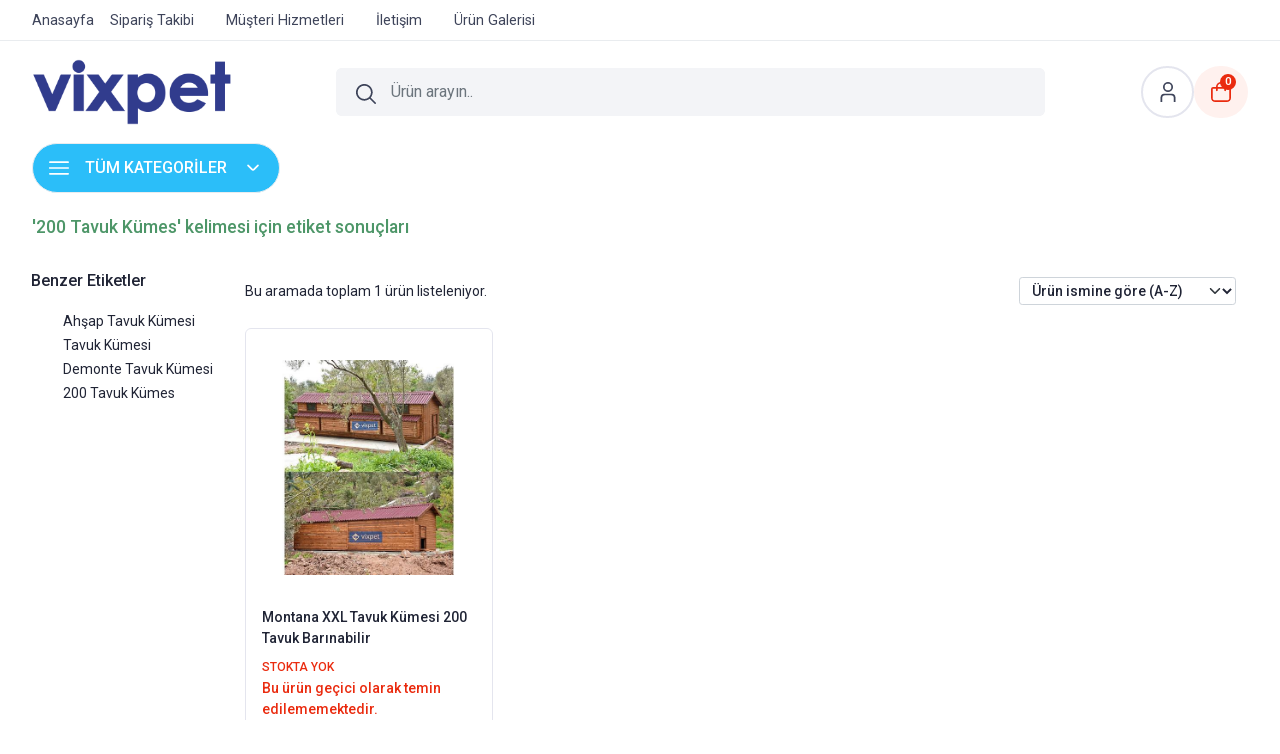

--- FILE ---
content_type: text/html; Charset=ISO-8859-9
request_url: https://www.vixpet.com/200-tavuk-kumes-pmt4
body_size: 11593
content:

<!DOCTYPE html>
<html lang="tr">
<head>

<title>200 Tavuk K&#252;mes kelimesi için etiket sonuçları « Evcil ve Kanatlı Hayvan Tutkunlarının İlk Adresi Vixpet.com</title>
<meta name="description" content="Tavuk Kümesi, Köpek Kulübesi, Kedi, Tavşan, Güvercin ve Diğer Evcil ve Kanatlı Malzemeleri - Türkiye&#39nin En Büyük Online Hayvan Barınakları Mağazasında." />

<meta name="robots" content="index, follow" />

<meta charset="iso-8859-9" />
<meta http-equiv="X-UA-Compatible" content="IE=Edge" />

<meta name="viewport" content="width=device-width, initial-scale=1" />

<link rel="icon" href="https://platincdn.com/1698/favicon.ico?q=1230838222" />
<link rel="canonical" href="https://www.vixpet.com/200-tavuk-kumes-pmt4" />
<meta name="google-site-verification" content="CTIgX9wXhpi44-_gW-BJ5D-zB7QwV0XjbWTm1n0FsCc" />


<link href="/feed/" rel="alternate" type="application/rss+xml" title="Evcil ve Kanatlı Hayvan Tutkunlarının İlk Adresi Vixpet.com Rss Besleme" />


<meta property="og:image" content="https://platincdn.com/1698/img/logo.png?q=1133040446" />
<meta property="og:site_name" content="Evcil ve Kanatlı Hayvan Tutkunlarının İlk Adresi Vixpet.com" />
<meta property="og:title" content="200 Tavuk K&#252;mes kelimesi için etiket sonuçları « Evcil ve Kanatlı Hayvan Tutkunlarının İlk Adresi Vixpet.com" />
<meta property="og:description" content="Tavuk Kümesi, Köpek Kulübesi, Kedi, Tavşan, Güvercin ve Diğer Evcil ve Kanatlı Malzemeleri - Türkiye&#39nin En Büyük Online Hayvan Barınakları Mağazasında." />
<meta property="og:type" content="website">
<meta property="og:url" content="https://www.vixpet.com/200-tavuk-kumes-pmt4">
<meta name="twitter:card" content="summary_large_image" />
<meta name="twitter:title" content="200 Tavuk K&#252;mes kelimesi için etiket sonuçları « Evcil ve Kanatlı Hayvan Tutkunlarının İlk Adresi Vixpet.com" />
<meta name="twitter:description" content="Tavuk Kümesi, Köpek Kulübesi, Kedi, Tavşan, Güvercin ve Diğer Evcil ve Kanatlı Malzemeleri - Türkiye&#39nin En Büyük Online Hayvan Barınakları Mağazasında." />
<meta name="twitter:image" content="https://platincdn.com/1698/img/logo.png?q=1133040446" />

<style>
:root {
--video_owl_item: 0;

}
</style>
<link rel="preload" as="style" href="/assets/dist/vendor.min.css?_t=1560119920245.01.28" /><link rel="preload" as="style" href="/assets/dist/app.min.css?_t=1560119920245.01.28" /><link rel="preload" as="style" href="/skin/rigel-rui/css/main.css?_t=1560119920245.01.28" /><link rel="preload" as="style" href="/skin/rigel-rui/OwlCarousel2/dist/assets/owl.carousel.min.css?_t=1560119920245.01.28" /><link rel="preload" as="style" href="/skin/rigel-rui/OwlCarousel2/dist/assets/owl.theme.default.min.css?_t=1560119920245.01.28" /><link rel="preload" as="style" href="https://cdn.jsdelivr.net/npm/pretty-checkbox@3.0/dist/pretty-checkbox.min.css?_t=1560119920245.01.28" /><link rel="preload" as="style" href="/skin/sirius-rui/pushbar/pushbar.css?_t=1560119920245.01.28" /><link rel="preload" as="style" href="/skin/sirius-rui/drilldown/drilldown.css?_t=1560119920245.01.28" /><link rel="preload" as="style" href="/skin/rigel-rui/css/kategori.css?_t=1560119920245.01.28" /><link rel="preload" as="style" href="https://platincdn.com/1698/tema/genel.css?q=909249231&_t=1560119920245.01.28" /><link charset="UTF-8" rel="preload" as="script" href="/assets/dist/vendor_jquery.min.js?_t=1560119920245.01.28" /><link charset="UTF-8" rel="preload" as="script" href="/assets/dist/vendor.min.js?_t=1560119920245.01.28" /><link charset="UTF-8" rel="preload" as="script" href="/assets/dist/vendor_products.min.js?_t=1560119920245.01.28" /><link charset="UTF-8" rel="preload" as="script" href="/assets/dist/app.min.js?_t=1560119920245.01.28" /><link rel="preload" as="script" href="https://cdn.jsdelivr.net/npm/popper.js@1.16.1/dist/umd/popper.min.js?_t=1560119920245.01.28" /><link rel="preload" as="script" href="https://cdn.jsdelivr.net/npm/bootstrap@4.6.0/dist/js/bootstrap.min.js?_t=1560119920245.01.28" /><link rel="preload" as="script" href="/skin/rigel-rui/OwlCarousel2/dist/owl.carousel.min.js?_t=1560119920245.01.28" /><link rel="preload" as="script" href="/skin/sirius-rui/jquery.drilldown.js?_t=1560119920245.01.28" /><link rel="preload" as="script" href="/skin/rigel-rui/mustache.min.js?_t=1560119920245.01.28" /><link rel="preload" as="script" href="/skin/sirius-rui/pushbar/pushbar.js?_t=1560119920245.01.28" /><link rel="preload" as="script" href="/skin/rigel-rui/theme.js?_t=1560119920245.01.28" /><link rel="preload" as="script" href="/skin/_shared/js/cookies.js?_t=1560119920245.01.28" /><link rel="preload" as="script" href="https://cdnjs.cloudflare.com/ajax/libs/magnify/2.3.3/js/jquery.magnify.min.js?_t=1560119920245.01.28" /><link rel="preload" as="script" href="https://platincdn.com/1698/tema/genel.js?q=909249231&_t=1560119920245.01.28" /><link rel="stylesheet" type="text/css" href="/assets/dist/vendor.min.css?_t=1560119920245.01.28" /><link rel="stylesheet" type="text/css" href="/assets/dist/app.min.css?_t=1560119920245.01.28" /><link rel="stylesheet" type="text/css" href="/skin/rigel-rui/css/main.css?_t=1560119920245.01.28" /><link rel="stylesheet" type="text/css" href="/skin/rigel-rui/OwlCarousel2/dist/assets/owl.carousel.min.css?_t=1560119920245.01.28" /><link rel="stylesheet" type="text/css" href="/skin/rigel-rui/OwlCarousel2/dist/assets/owl.theme.default.min.css?_t=1560119920245.01.28" /><link rel="stylesheet" type="text/css" href="https://cdn.jsdelivr.net/npm/pretty-checkbox@3.0/dist/pretty-checkbox.min.css?_t=1560119920245.01.28" /><link rel="stylesheet" type="text/css" href="/skin/sirius-rui/pushbar/pushbar.css?_t=1560119920245.01.28" /><link rel="stylesheet" type="text/css" href="/skin/sirius-rui/drilldown/drilldown.css?_t=1560119920245.01.28" /><link rel="stylesheet" type="text/css" href="/skin/rigel-rui/css/kategori.css?_t=1560119920245.01.28" /><link rel="stylesheet" type="text/css" href="https://platincdn.com/1698/tema/genel.css?q=909249231&_t=1560119920245.01.28" />
<script>
window.themeSettings = {
pd_variant_type: 1,
video_owl_item: 0,
};
</script>
<script charset="UTF-8" type="text/javascript" src="/assets/dist/vendor_jquery.min.js?_t=1560119920245.01.28"></script>
</head>
<body>
	<div id="PM_main">
		<div id="PM_ust">
<script>
	// Settings
	var offer_products_times = ["2024/09/08 23:59:59",
"2024/09/08 23:59:59",
"2024/09/08 23:59:59",
"2024/09/08 23:59:59",]
</script>

		<div class="d-none facebook_login_buton">
			<a href="//social.platinbox.org/facebook/login?params=islem%3Dsocial%5Flogin&token=f0ef22b390b43101f51324e69880c61ad681a8165b47ea9587a0d967857458f4">facebook ile bağlan</a>
		</div>
		

<header class="container-fluid p-0">

	<div class="ustmenu">
		<div class="container">
			<ul id="ust_ana_menu" class="ust_ana_menu"><li>
<a href="/default.asp" target="_self" title="Anasayfa"><span>Anasayfa</span></a></li>
<li>
<a href="/siparis-takibi" target="_self" title="Sipariş Takibi"><span>Sipariş Takibi</span></a></li>
<li>
<a href="/musteri-hizmetleri" target="_self" title="Müşteri Hizmetleri"><span>Müşteri Hizmetleri</span></a></li>
<li>
<a href="/iletisim" target="_self" title="İletişim"><span>İletişim</span></a></li>
<li>
<a href="/hayvan_barınaklari_fotograf_galerisi-pml3" target="_self" title="Ürün Galerisi"><span>Ürün Galerisi</span></a></li>
</ul>
		</div>
	</div>
	<div class="main-menu container">
		<div class="py-3">
			<div class="d-flex flex-wrap align-items-center justify-content-between" id="menu">	
				<nav class="navbar navbar-light d-md-none d-block">
					<div class="mobil-menu col-2">
						<button type="button" id="menu-btn" class="btn p-0" type="button" data-toggle="offcanvas" data-target="#offcanvasNavbar" aria-controls="offcanvasNavbar">
							<svg class="remix dark"  width="24" height="24">
								<use xlink:href="/skin/sirius-rui/css/remixicon.symbol.svg#ri-align-left"></use>
							</svg>
						</button>
					</div>	
				</nav>
				<div class="logo col-md-3 col-auto">
					<a href="/" class="d-block">
						<img loading="lazy" alt="" src="https://platincdn.com/1698/img/logo.png?q=1133040446" class="img-fluid d-block" style="max-width: 200px;">
					</a>
				</div>
				<div class="search col-md-7 col-12 px-0 container">
					<form method="get" action="/arama" name="urun_arama_form" id="urun_arama_form" class="d-block">
						<input type="hidden" name="tip" value="1" />
						<input type="hidden" name="kat" value="0" />
						<input type="text" name="word" id="urun_arama_input" class="form-control" placeholder="Ürün arayın.." autocomplete="off" style="text-indent:55px;"/>
						<div class="input-group-append">
							<svg id="search-btn" xmlns="http://www.w3.org/2000/svg" id="Outline" viewBox="0 0 24 24" width="20" height="20" fill="#3E445A"><path d="M23.707,22.293l-5.969-5.969a10.016,10.016,0,1,0-1.414,1.414l5.969,5.969a1,1,0,0,0,1.414-1.414ZM10,18a8,8,0,1,1,8-8A8.009,8.009,0,0,1,10,18Z"/></svg>
						</div>
					</form>
				</div>
				<div class="kullanici-btn col-lg-2 col-auto">
					<div class="d-flex justify-content-end grid">
						<div class="dropdown d-none d-lg-block">
							<button class="user btn">
								<svg xmlns="http://www.w3.org/2000/svg" xmlns:xlink="http://www.w3.org/1999/xlink" xmlns:svgjs="http://svgjs.com/svgjs" version="1.1" width="20" height="20" x="0" y="0" viewBox="0 0 24 24" xml:space="preserve"><g><g xmlns="http://www.w3.org/2000/svg" id="_01_align_center" data-name="01 align center"><path d="M21,24H19V18.957A2.96,2.96,0,0,0,16.043,16H7.957A2.96,2.96,0,0,0,5,18.957V24H3V18.957A4.963,4.963,0,0,1,7.957,14h8.086A4.963,4.963,0,0,1,21,18.957Z" fill="#000000" data-original="#000000"/><path d="M12,12a6,6,0,1,1,6-6A6.006,6.006,0,0,1,12,12ZM12,2a4,4,0,1,0,4,4A4,4,0,0,0,12,2Z" fill="#000000" data-original="#000000"/></g></g></svg>
								<div class="dropdown-menu mt-0">
									<div class="dropdown-menu-container">
									
										<a class="dropdown-item d-flex align-items-center" href="/uye-girisi">
										<svg class="me-2" xmlns="http://www.w3.org/2000/svg" id="Layer_1" data-name="Layer 1" viewBox="0 0 24 24" width="15" height="15"><path d="M16.043,14H7.957A4.963,4.963,0,0,0,3,18.957V24H21V18.957A4.963,4.963,0,0,0,16.043,14Z"/><circle cx="12" cy="6" r="6"/></svg>Giriş Yap</a>
										<a class="dropdown-item d-flex align-items-center" href="/uye-ol">
										<svg class="me-2" xmlns="http://www.w3.org/2000/svg" id="Layer_1" data-name="Layer 1" viewBox="0 0 24 24" width="15" height="15"><circle cx="9" cy="6" r="6"/><path d="M13.043,14H4.957A4.963,4.963,0,0,0,0,18.957V24H18V18.957A4.963,4.963,0,0,0,13.043,14Z"/><polygon points="21 10 21 7 19 7 19 10 16 10 16 12 19 12 19 15 21 15 21 12 24 12 24 10 21 10"/></svg>
										Üye Ol</a>
											
											<div class="dropdown-divider"></div>
												
														<a class="dropdown-item" href="//social.platinbox.org/facebook/login?params=islem%3Dsocial%5Flogin&token=f0ef22b390b43101f51324e69880c61ad681a8165b47ea9587a0d967857458f4">facebook ile bağlan</a>
													
									</div>
								</div>
							</button>
						</div>
						
							<a class="btn bg-none d-lg-none d-flex" href="/uye-girisi" id="user-btn">
								<div class="d-flex align-items-center">
									<svg xmlns="http://www.w3.org/2000/svg" xmlns:xlink="http://www.w3.org/1999/xlink" xmlns:svgjs="http://svgjs.com/svgjs" version="1.1" width="20" height="20" x="0" y="0" viewBox="0 0 24 24" xml:space="preserve"><g><g xmlns="http://www.w3.org/2000/svg" id="_01_align_center" data-name="01 align center"><path d="M21,24H19V18.957A2.96,2.96,0,0,0,16.043,16H7.957A2.96,2.96,0,0,0,5,18.957V24H3V18.957A4.963,4.963,0,0,1,7.957,14h8.086A4.963,4.963,0,0,1,21,18.957Z" fill="#000000" data-original="#000000"/><path d="M12,12a6,6,0,1,1,6-6A6.006,6.006,0,0,1,12,12ZM12,2a4,4,0,1,0,4,4A4,4,0,0,0,12,2Z" fill="#000000" data-original="#000000"/></g></g></svg>
									<span class="hesabim d-none d-lg-inline-block pl-md-2">Hesabım</span>
								</div>
							</a>
						
						
						<a class="btn d-flex py-2 px-md-3 px-1 align-items-center justify-content-center" title="Sepetim" href="/alisveris-sepetim" id="sepet-btn">
							<div class="text-white position-absolute mt-n4 p-0 d-flex justify-content-center align-items-center small" id="sepet_bildirim">
							
                                <span class="notification-count">0</span>
                            
							</div>
							<svg xmlns="http://www.w3.org/2000/svg" id="Outline" viewBox="0 0 24 24" width="20" height="20"><path d="M21,6H18A6,6,0,0,0,6,6H3A3,3,0,0,0,0,9V19a5.006,5.006,0,0,0,5,5H19a5.006,5.006,0,0,0,5-5V9A3,3,0,0,0,21,6ZM12,2a4,4,0,0,1,4,4H8A4,4,0,0,1,12,2ZM22,19a3,3,0,0,1-3,3H5a3,3,0,0,1-3-3V9A1,1,0,0,1,3,8H6v2a1,1,0,0,0,2,0V8h8v2a1,1,0,0,0,2,0V8h3a1,1,0,0,1,1,1Z"/></svg>
						</a>
					</div>
				</div>
			</div>
			
		</div>
	</div>

	<div class="categories container col-auto pl-1 pl-md-3 pb-sm-2 d-flex align-items-center justify-content-between">
		<div class="dropdown d-none d-md-flex">	
			<button class="btn btn-lg btn-primary pl-4 d-flex align-items-center justify-content-center">
				<svg xmlns="http://www.w3.org/2000/svg" xmlns:xlink="http://www.w3.org/1999/xlink" xmlns:svgjs="http://svgjs.com/svgjs" version="1.1" width="20" height="20" x="0" y="0" viewBox="0 0 24 24" style="enable-background:new 0 0 512 512" xml:space="preserve"><g><rect xmlns="http://www.w3.org/2000/svg" y="11" width="24" height="2" rx="1" fill="#ffffff" data-original="#000000"/><rect xmlns="http://www.w3.org/2000/svg" y="4" width="24" height="2" rx="1" fill="#ffffff" data-original="#000000"/><rect xmlns="http://www.w3.org/2000/svg" y="18" width="24" height="2" rx="1" fill="#ffffff" data-original="#000000"/></g></svg>
				<div class="d-flex align-items-center mx-3">
					<span class="d-block tum-kategoriler">TÜM KATEGORİLER</span>
				</div>
				<svg xmlns="http://www.w3.org/2000/svg" xmlns:xlink="http://www.w3.org/1999/xlink" xmlns:svgjs="http://svgjs.com/svgjs" version="1.1" width="20" height="20" x="0" y="0" viewBox="0 0 24 24" style="enable-background:new 0 0 512 512" xml:space="preserve"><g><path xmlns="http://www.w3.org/2000/svg" d="M18.71,8.21a1,1,0,0,0-1.42,0l-4.58,4.58a1,1,0,0,1-1.42,0L6.71,8.21a1,1,0,0,0-1.42,0,1,1,0,0,0,0,1.41l4.59,4.59a3,3,0,0,0,4.24,0l4.59-4.59A1,1,0,0,0,18.71,8.21Z" fill="#ffffff" data-original="#000000"/></g></svg>
				<ul id="PopupMenu1" class="Popup"><li><a href="/evcil-urunleri-pmk41"><span>Evcil Ürünleri</span></a><ul><li><a href="/kopek-pmk18"><span>Köpek</span></a><ul><li><a href="/kopek-kulubeleri-pmk19"><span>Köpek Kulübeleri</span></a></li><li><a href="/kopek-mama-ve-su-kaplari-pmk46"><span>KÖPEK MAMA ve SU KAPLARI</span></a></li><li><a href="/kopek-oyuncaklari-pmk48"><span>Köpek Oyuncakları</span></a></li><li><a href="/tasmalar-pmk62"><span>Tasmalar</span></a></li></ul></li><li><a href="/kedi-pmk15"><span>Kedi</span></a><ul><li><a href="/kedi-kafesleri-pmk16"><span>Kedi Kafesleri</span></a></li><li><a href="/kedi-mama-ve-su-kaplari-pmk44"><span>Kedi Mama ve Su Kapları</span></a></li><li><a href="/kedi-tuvalet-kabi-pmk45"><span>Kedi Tuvalet Kabı</span></a></li><li><a href="/kedi-oyuncaklari-pmk47"><span>Kedi Oyuncakları</span></a></li><li><a href="/kedi-hijyen-bakim-urunleri-pmk63"><span>Kedi Hijyen Bakım Ürünleri</span></a></li></ul></li><li><a href="/tavsan-pmk3"><span>Tavşan</span></a><ul><li><a href="/tavsan-kafesleri-pmk21"><span>Tavşan Kafesleri</span></a></li><li><a href="/tavsan-malzemeleri-pmk22"><span>Tavşan Malzemeleri</span></a></li><li><a href="/tavsan-besinleri-pmk23"><span>Tavşan Besinleri</span></a></li><li><a href="/kafes-teli-pmk73"><span>Kafes Teli</span></a></li></ul></li></ul></li><li><a href="/kanatli-urunleri-pmk42"><span>Kanatlı Ürünleri</span></a><ul><li><a href="/tavuk-pmk1"><span>Tavuk</span></a><ul><li><a href="/tavuk-kumesleri-pmk5"><span>Tavuk Kümesleri</span></a></li><li><a href="/tavuk-yemlikleri-pmk6"><span>Tavuk Yemlikleri</span></a></li><li><a href="/tavuk-suluklari-pmk7"><span>Tavuk Sulukları</span></a></li><li><a href="/tavuk-folluklari-pmk60"><span>Tavuk Follukları</span></a></li><li><a href="/tavuk-aksesuarlari-pmk9"><span>Tavuk Aksesuarları</span></a></li><li><a href="/nipel-suluk-setleri-pmk57"><span>Nipel Suluk Setleri</span></a></li><li><a href="/nipel-suluk-aksesuarlari-pmk58"><span>Nipel Suluk Aksesuarları</span></a></li><li><a href="/hortum-ve-aksesuarlari-pmk64"><span>Hortum ve Aksesuarları</span></a></li><li><a href="/tavuk-ayak-halkasi-pmk67"><span>Tavuk Ayak Halkası</span></a></li><li><a href="/tavuk-yemleri-pmk55"><span>Tavuk Yemleri</span></a></li></ul></li><li><a href="/civciv-pmk10"><span>Civciv</span></a><ul><li><a href="/civciv-kafesleri-pmk12"><span>Civciv Kafesleri</span></a></li><li><a href="/civciv-yemlikleri-pmk14"><span>Civciv Yemlikleri</span></a></li><li><a href="/civciv-suluklari-pmk13"><span>Civciv Sulukları</span></a></li><li><a href="/civciv-aksesuarlari-pmk11"><span>Civciv Aksesuarları</span></a></li></ul></li><li><a href="/guvercin-pmk2"><span>Güvercin</span></a><ul><li><a href="/guvercin-kumesleri-pmk24"><span>Güvercin Kümesleri</span></a></li><li><a href="/guvercin-yemlikleri-pmk25"><span>Güvercin Yemlikleri</span></a></li><li><a href="/guvercin-suluklari-pmk26"><span>Güvercin Sulukları</span></a></li><li><a href="/guvercin-ekipmanlari-pmk27"><span>Güvercin Ekipmanları</span></a></li><li><a href="/guvercin-mineralleri-pmk28"><span>Güvercin Mineralleri</span></a></li><li><a href="/guvercin-yemleri-pmk29"><span>Güvercin Yemleri</span></a></li></ul></li><li><a href="/muhabbet-kusu-kanarya-pmk53"><span>Muhabbet Kuşu -  Kanarya</span></a><ul><li><a href="/kus-aksesuarlari-pmk59"><span>Kuş Aksesuarları</span></a></li><li><a href="/yem-cesitleri-pmk54"><span>Yem Çeşitleri</span></a></li><li><a href="/mineral-grit-pmk56"><span>Mineral  - Grit</span></a></li></ul></li></ul></li><li><a href="/ahir-urunleri-pmk43"><span>Ahır Ürünleri</span></a><ul><li><a href="/at-keci-pmk30"><span>At -  Keçi</span></a></li></ul></li><li><a href="/bahce-diger-pmk49"><span>Bahçe / Diğer</span></a><ul><li><a href="/malzeme-depolari-pmk50"><span>Malzeme Depoları</span></a></li><li><a href="/ahsap-rampalar-pmk72"><span>Ahşap Rampalar</span></a></li></ul></li><li><a href="/indirimli-urunler"><span>% İndirimde</span></a></li><li><a href="/referanslarimiz-pml11"><span>Referanslar</span></a></li><li><a href="/yeni-urunler"><span>Yeni &#9734;</span></a></li><li><a href="hayvan_barınaklari_fotograf_galerisi-pml3"><span>Ne Yaptık</span></a></li></ul>
			</button>
		</div>
		<div class="categories_header d-none d-md-flex"></div>
	</div>

</header>
<div id="stories"></div>


<div class="footer_alt">
	<div class="social container">
		<div class="social-title">
			
			
				SOSYAL MEDYA’DA <span> BİZİ TAKİP EDİN! </span>
			
		</div>
		<div class="social-media d-flex align-items-center justify-content-center">
			<div class="d-flex justify-content-center py-2">
				
				
			</div>
		</div>
	</div>
</div>
<div class="copyright_row text-light py-3">
	<div class="container">
		<div class="row justify-content-center align-items-center">
			<div class="col d-flex mb-sm-0 mb-3"></div>
			<div class="col-auto d-flex align-items-center">
				<a href="https://www.platinmarket.com" target="_blank" title="PlatinMarket E-ticaret Sistemi İle Hazırlanmıştır">
					<img loading="lazy" class="img-fluid" src="/skin/_shared/images/platinmarket.svg" style="height: 22px;"  />
				</a>
				<div class="d-md-block d-none">
					<img loading="lazy" src="/skin/rigel-rui/images/master.svg" style="margin-left: 10px;">
					<img loading="lazy" src="/skin/rigel-rui/images/visa.svg" style="margin-left: 10px;">
					<img loading="lazy" src="/skin/rigel-rui/images/troy.png" style="margin-left: 10px;">
					<img loading="lazy" src="/skin/rigel-rui/images/amexcard.png" style="margin-left: 10px;">
				</div>
				<div class="d-block d-md-none">
					<img loading="lazy" src="/skin/rigel-rui/images/card_brands.png"  style="height: 25px; margin-left: 10px;">
				</div>
			</div>
		</div>
	</div>
</div>
<div class="modal" tabindex="-1" id="system_msg" aria-hidden="true">
	<div class="modal-dialog">
		<div class="modal-content">
			<div class="modal-header">
				<h5 class="modal-title">Sistem Mesajı</h5>
				<button type="button" class="close" data-dismiss="modal" aria-label="Close">
					<span aria-hidden="true">&times;</span>
				</button>
			</div>
			<div class="modal-body"></div>
		</div>
	</div>
</div>


<div class="cart-container menu-btn" pm-component="cart">
	<div class="cart-content">
		<div class="menu-head px-3 pt-3 pb-0">
			<span>Kategoriler</span>
			<button class="menu-close" v-on:click="emit('close')"><span aria-hidden="true">&times;</span></button>
		</div>
		<div class="drilldown">
			<div class="drilldown-container">
				<ul id="PopupMenu1" class="Popup"><li><a href="/evcil-urunleri-pmk41"><span>Evcil Ürünleri</span></a><ul><li><a href="/kopek-pmk18"><span>Köpek</span></a><ul><li><a href="/kopek-kulubeleri-pmk19"><span>Köpek Kulübeleri</span></a></li><li><a href="/kopek-mama-ve-su-kaplari-pmk46"><span>KÖPEK MAMA ve SU KAPLARI</span></a></li><li><a href="/kopek-oyuncaklari-pmk48"><span>Köpek Oyuncakları</span></a></li><li><a href="/tasmalar-pmk62"><span>Tasmalar</span></a></li></ul></li><li><a href="/kedi-pmk15"><span>Kedi</span></a><ul><li><a href="/kedi-kafesleri-pmk16"><span>Kedi Kafesleri</span></a></li><li><a href="/kedi-mama-ve-su-kaplari-pmk44"><span>Kedi Mama ve Su Kapları</span></a></li><li><a href="/kedi-tuvalet-kabi-pmk45"><span>Kedi Tuvalet Kabı</span></a></li><li><a href="/kedi-oyuncaklari-pmk47"><span>Kedi Oyuncakları</span></a></li><li><a href="/kedi-hijyen-bakim-urunleri-pmk63"><span>Kedi Hijyen Bakım Ürünleri</span></a></li></ul></li><li><a href="/tavsan-pmk3"><span>Tavşan</span></a><ul><li><a href="/tavsan-kafesleri-pmk21"><span>Tavşan Kafesleri</span></a></li><li><a href="/tavsan-malzemeleri-pmk22"><span>Tavşan Malzemeleri</span></a></li><li><a href="/tavsan-besinleri-pmk23"><span>Tavşan Besinleri</span></a></li><li><a href="/kafes-teli-pmk73"><span>Kafes Teli</span></a></li></ul></li></ul></li><li><a href="/kanatli-urunleri-pmk42"><span>Kanatlı Ürünleri</span></a><ul><li><a href="/tavuk-pmk1"><span>Tavuk</span></a><ul><li><a href="/tavuk-kumesleri-pmk5"><span>Tavuk Kümesleri</span></a></li><li><a href="/tavuk-yemlikleri-pmk6"><span>Tavuk Yemlikleri</span></a></li><li><a href="/tavuk-suluklari-pmk7"><span>Tavuk Sulukları</span></a></li><li><a href="/tavuk-folluklari-pmk60"><span>Tavuk Follukları</span></a></li><li><a href="/tavuk-aksesuarlari-pmk9"><span>Tavuk Aksesuarları</span></a></li><li><a href="/nipel-suluk-setleri-pmk57"><span>Nipel Suluk Setleri</span></a></li><li><a href="/nipel-suluk-aksesuarlari-pmk58"><span>Nipel Suluk Aksesuarları</span></a></li><li><a href="/hortum-ve-aksesuarlari-pmk64"><span>Hortum ve Aksesuarları</span></a></li><li><a href="/tavuk-ayak-halkasi-pmk67"><span>Tavuk Ayak Halkası</span></a></li><li><a href="/tavuk-yemleri-pmk55"><span>Tavuk Yemleri</span></a></li></ul></li><li><a href="/civciv-pmk10"><span>Civciv</span></a><ul><li><a href="/civciv-kafesleri-pmk12"><span>Civciv Kafesleri</span></a></li><li><a href="/civciv-yemlikleri-pmk14"><span>Civciv Yemlikleri</span></a></li><li><a href="/civciv-suluklari-pmk13"><span>Civciv Sulukları</span></a></li><li><a href="/civciv-aksesuarlari-pmk11"><span>Civciv Aksesuarları</span></a></li></ul></li><li><a href="/guvercin-pmk2"><span>Güvercin</span></a><ul><li><a href="/guvercin-kumesleri-pmk24"><span>Güvercin Kümesleri</span></a></li><li><a href="/guvercin-yemlikleri-pmk25"><span>Güvercin Yemlikleri</span></a></li><li><a href="/guvercin-suluklari-pmk26"><span>Güvercin Sulukları</span></a></li><li><a href="/guvercin-ekipmanlari-pmk27"><span>Güvercin Ekipmanları</span></a></li><li><a href="/guvercin-mineralleri-pmk28"><span>Güvercin Mineralleri</span></a></li><li><a href="/guvercin-yemleri-pmk29"><span>Güvercin Yemleri</span></a></li></ul></li><li><a href="/muhabbet-kusu-kanarya-pmk53"><span>Muhabbet Kuşu -  Kanarya</span></a><ul><li><a href="/kus-aksesuarlari-pmk59"><span>Kuş Aksesuarları</span></a></li><li><a href="/yem-cesitleri-pmk54"><span>Yem Çeşitleri</span></a></li><li><a href="/mineral-grit-pmk56"><span>Mineral  - Grit</span></a></li></ul></li></ul></li><li><a href="/ahir-urunleri-pmk43"><span>Ahır Ürünleri</span></a><ul><li><a href="/at-keci-pmk30"><span>At -  Keçi</span></a></li></ul></li><li><a href="/bahce-diger-pmk49"><span>Bahçe / Diğer</span></a><ul><li><a href="/malzeme-depolari-pmk50"><span>Malzeme Depoları</span></a></li><li><a href="/ahsap-rampalar-pmk72"><span>Ahşap Rampalar</span></a></li></ul></li><li><a href="/indirimli-urunler"><span>% İndirimde</span></a></li><li><a href="/referanslarimiz-pml11"><span>Referanslar</span></a></li><li><a href="/yeni-urunler"><span>Yeni &#9734;</span></a></li><li><a href="hayvan_barınaklari_fotograf_galerisi-pml3"><span>Ne Yaptık</span></a></li></ul>
			</div>
		</div>
	</div>
	<div class="cart-container-bg" v-on:click="emit('close')"></div>
</div>
<div class="cookie-notification row" style="display:none; z-index:999; background: #fff; padding: 20px; position: fixed; border-top: 1px solid #ccc; box-shadow: 0px 2px 10px #888888; flex-direction: column; max-width: 452px; border-radius: 10px;">
	<p style="color: #262626; padding: 0; font-size: 13px; letter-spacing: .1px; text-align: center;">Web sitemizde size daha iyi ve kaliteli hizmet sunabilmemiz için çerezler kullanılmaktadır. Detaylar: <a href="/kvkk" style="font-weight: 500; color: #262626;">Gizlilik ve Çerez Politikası</a></p>
	<button class="btn-close-cookie-notification" style="background-color: #37393B; border: none; color: white; padding: 8px; cursor: pointer; font-size: 14px; border-radius: 5px; position: relative;">Tamam</button>
</div>
</div>
		<div id="PM_orta"> 
			<div id="PM_arama_urunleri">
	<h1 class="baslik">'200 Tavuk Kümes' kelimesi için etiket sonuçları</h1>
	<div class="icerik">
		<div class="etiket_urunleri_daraltma">
			<p class="baslik">Benzer Etiketler</p>
			<div class="icerik">
				<ul><li><a href="/ahsap-tavuk-kumesi-pmt1" title="Ahşap Tavuk Kümesi">Ahşap Tavuk Kümesi</a></li><li><a href="/tavuk-kumesi-pmt2" title="Tavuk Kümesi">Tavuk Kümesi</a></li><li><a href="/demonte-tavuk-kumesi-pmt3" title="Demonte Tavuk Kümesi">Demonte Tavuk Kümesi</a></li><li><a href="/200-tavuk-kumes-pmt4" title="200 Tavuk Kümes">200 Tavuk Kümes</a></li></ul>
			</div>
		</div>
		<div class="urunler_main">
			<div class="urunler">
				<div class="icerik">
				

					<div class="urunler_ust">
						
						<div class="siralama_secenekleri">
							<form method="get" action="/"200-tavuk-kumes-pmt4" id="siralama_secenekleri_form" style="display:inline;">
								<label for="urun_siralama_secenekleri">Sırala : </label>
								<select id="urun_siralama_secenekleri" name="ob" onchange="window.location.href='/200-tavuk-kumes-pmt4?ob='+this.value;this.disabled='disabled';">
									<option value="0"  Selected="Selected">Ürün ismine göre (A-Z)</option>
									<option value="1" >En düşük fiyat</option>
									<option value="2" >En yüksek fiyat</option>
									<option value="3" >Çok satanlar</option>
									<option value="5" >En yeniler</option>
								</select>
							</form>
						</div>
						

						<div class="sayfalama_secenekleri_1">
							<ul><li class="sayfalama_baslik">Sayfa : </li><li><a class="sayfalama_secili_sayfa">1</a></li></ul>
						</div>
						<div class="PM_clear"></div>
					</div>
					
						<div style="float:left;display:block;width:24.99%;">
							<div class="urun">
								<div>
	<div class="prodIcons">
		<div class="favori">
			<button class="favori-ekle" data-pro-id="1" data-pro-name="Montana+XXL+Tavuk+K%FCmesi+200+Tavuk+Bar%FDnabilir" data-href="/listeme-ekle?pro_ID=1&auid=0&pro_NAME=Montana+XXL+Tavuk+K%FCmesi+200+Tavuk+Bar%FDnabilir&L_TIP=1&TB_iframe=true&height=330&width=400&modal=1" title="Favorilere Ekle">
				<svg xmlns="http://www.w3.org/2000/svg" class="empty" viewBox="0 0 24 24" width="20" height="20"><g id="_01_align_center" data-name="01 align center"><path d="M17.5.917a6.4,6.4,0,0,0-5.5,3.3A6.4,6.4,0,0,0,6.5.917,6.8,6.8,0,0,0,0,7.967c0,6.775,10.956,14.6,11.422,14.932l.578.409.578-.409C13.044,22.569,24,14.742,24,7.967A6.8,6.8,0,0,0,17.5.917ZM12,20.846c-3.253-2.43-10-8.4-10-12.879a4.8,4.8,0,0,1,4.5-5.05A4.8,4.8,0,0,1,11,7.967h2a4.8,4.8,0,0,1,4.5-5.05A4.8,4.8,0,0,1,22,7.967C22,12.448,15.253,18.416,12,20.846Z"/></g></svg>
				<svg xmlns="http://www.w3.org/2000/svg" class="active" viewBox="0 0 24 24" width="20" height="20"><path d="M17.5,1.917a6.4,6.4,0,0,0-5.5,3.3,6.4,6.4,0,0,0-5.5-3.3A6.8,6.8,0,0,0,0,8.967c0,4.547,4.786,9.513,8.8,12.88a4.974,4.974,0,0,0,6.4,0C19.214,18.48,24,13.514,24,8.967A6.8,6.8,0,0,0,17.5,1.917Z"/></svg>
			</button>
		</div>
	</div>
	<div class="urun_resmi ">
		<a class="urun_resmi_1" href="/montana-xxl-tavuk-kumesi-200-tavuk-barinabilir-pmu1" title="Montana XXL Tavuk Kümesi 200 Tavuk Barınabilir">
			<img  class="image2" data-original="https://platincdn.com/1698/pictures/thumb/500X-UIAQPMGILP8232021155847_montana-xxl-tavuk-kumesi-200-tavuk-kapasite.jpg" src="[data-uri]" alt="Montana XXL Tavuk Kümesi 200 Tavuk Barınabilir" width="500" height="500"/>
				<img data-original="https://platincdn.com/1698/pictures/thumb/500X-SFNDGIOESW8232021155754_montana-xxl-tavuk-kumesi-200-tavuk--13-.jpg" src="[data-uri]" alt="Montana XXL Tavuk Kümesi 200 Tavuk Barınabilir" width="500" height="500"/>
		</a>
	</div>
	<div class="card-body">
		<div class="urun_ismi">
			<a class="urun_ismi_1" href="/montana-xxl-tavuk-kumesi-200-tavuk-barinabilir-pmu1" title="Montana XXL Tavuk Kümesi 200 Tavuk Barınabilir">Montana XXL Tavuk Kümesi 200 Tavuk Barınabilir</a>
		</div>
			<span class="stokta_yok">STOKTA YOK</span>
			<div class="urun_fiyatlar">
			
			

			</div>
					<div class="urun_stok_yok">
						<span>Bu ürün geçici olarak temin edilememektedir.</span>
					</div>
		
		
			<div class="ikonlar">
			</div>
	</div>
	
</div>

							</div>
						</div>
							
					<div class="PM_clear"></div>
					<div class="urunler_alt">
						<div class="urun_sayisi">Bu aramada toplam <span>1</span> ürün listeleniyor.</div>
						<div class="sayfalama_secenekleri_2">
							<ul><li class="sayfalama_baslik">Sayfa : </li><li><a class="sayfalama_secili_sayfa">1</a></li></ul>
						</div>
						<div class="PM_clear"></div>
					</div>
				
				</div>
			</div>
		</div>
		<div class="PM_clear"></div>
		<input type="hidden" id="arama_urunleri_reyon_id" value="" />
	</div>
</div>
<input type="hidden" id="kategori_urunleri_reyon_id" value="" />
		</div>
		
		<div id="PM_alt">
			
<div class="site_telif">
	<div class="telifmain container mb-4" id="alt_menu">
<div class="grid infoarea">
<div class="info g-col-6 g-col-lg-3"><img loading="lazy" src="https://platincdn.com/3719/dosyalar/images/wind.svg" style="height: 30px; width: 30px;" /><span>Günlük taze ürünler</span></div>

<div class="info g-col-6 g-col-lg-3"><img loading="lazy" src="https://platincdn.com/3719/dosyalar/images/delivery.svg" style="height: 30px; width: 30px;" /><span>1000 TL üzeri siparişler ücretsiz teslimat</span></div>

<div class="info g-col-6 g-col-lg-3"><img loading="lazy" src="https://platincdn.com/3719/dosyalar/images/discount.svg" style="height: 30px; width: 30px;" /><span>Günlük İndirim Kuponları</span></div>

<div class="info g-col-6 g-col-lg-3"><img loading="lazy" src="https://platincdn.com/3719/dosyalar/images/turkish-lira.svg" style="height: 30px; width: 30px;" /><span>Piyasadaki en iyi fiyat</span></div>
</div>

<div class="grid">
<div class="social g-col-6 g-col-lg-2"><img loading="lazy" src="https://platincdn.com/3719/dosyalar/images/fruit.svg" style="height: 200px; width: 200px;" /></div>

<div class="social g-col-6 g-col-lg-2">
<div class="footer_baslik"><span style="color:#000;">MEYVE SEBZELER</span></div>

<ul>
	<li><a href="https://ruby.platinmarketreform.com/meyve-ve-sebzeler-pmk7">Taze sebzeler</a></li>
	<li><a href="https://ruby.platinmarketreform.com/meyve-ve-sebzeler-pmk7">Otlar ve Baharatlar</a></li>
	<li><a href="https://ruby.platinmarketreform.com/meyve-ve-sebzeler-pmk7">Taze meyveler</a></li>
	<li><a href="https://ruby.platinmarketreform.com/meyve-ve-sebzeler-pmk7">Paketlenmiş Ürünler</a></li>
	<li><a href="https://ruby.platinmarketreform.com/meyve-ve-sebzeler-pmk7">Parti Tepsileri</a></li>
</ul>
</div>

<div class="d_sol g-col-6 g-col-lg-2">
<div class="footer_baslik"><span style="color:#000;">KAHVALTI VE SÜT ÜRÜNLERİ</span></div>

<ul>
	<li><a href="https://ruby.platinmarketreform.com/kahvaltilik-urunler-pmk8">Kahvaltılık Ürünler</a></li>
	<li><a href="https://ruby.platinmarketreform.com/kahvaltilik-urunler-pmk8">Kahvaltılık Gevrek</a></li>
	<li><a href="https://ruby.platinmarketreform.com/peynir-ve-sut-pmk21">Peynir &amp; Süt</a></li>
	<li><a href="https://ruby.platinmarketreform.com/yumurta-pmk22">Yumurta</a></li>
</ul>
</div>

<div class="d_sag g-col-6 g-col-lg-2">
<div class="footer_baslik"><span style="color:#000;">ET VE DENİZ ÜRÜNLERİ</span></div>

<ul>
	<li><a href="https://ruby.platinmarketreform.com/et-ve-deniz-urunleri-pmk3"><span>Sosis</span></a></li>
	<li><a href="https://ruby.platinmarketreform.com/et-ve-deniz-urunleri-pmk3"><span>Biftek</span></a></li>
	<li><a href="https://ruby.platinmarketreform.com/et-ve-deniz-urunleri-pmk3"><span>Tavuk</span></a></li>
	<li><a href="https://ruby.platinmarketreform.com/et-ve-deniz-urunleri-pmk3"><span>Dilimlenmiş Şarküteri Et</span></a></li>
	<li><a href="https://ruby.platinmarketreform.com/et-ve-deniz-urunleri-pmk3"><span>Karides</span></a></li>
</ul>
</div>

<div class="d_son g-col-6 g-col-lg-2">
<div class="footer_baslik"><span style="color:#000;">İÇECEKLER</span></div>

<ul>
	<li><a href="https://ruby.platinmarketreform.com/maden-suyu-pmk33"><span>Maden suyu</span></a></li>
	<li><a href="https://ruby.platinmarketreform.com/kahve-cesitleri-pmk34"><span>Kahve</span></a></li>
	<li><a href="https://ruby.platinmarketreform.com/icecekler-pmk5"><span>Süt ve Bitki Bazlı Süt</span></a></li>
	<li><a href="https://ruby.platinmarketreform.com/icecekler-pmk5">Çay ve Bitki çayları</a></li>
	<li><a href="https://ruby.platinmarketreform.com/icecekler-pmk5"><span>Meyve suları</span></a></li>
</ul>
</div>

<div class="d_son g-col-6 g-col-lg-2">
<div class="footer_baslik"><span style="color:#000;">VİXPET&nbsp;&nbsp;KURUMSAL</span></div>

<ul>
	<li><a href="https://www.vixpet.com/iletisim">İletişim</a></li>
	<li><a href="https://ruby.platinmarketreform.com/hakkimizda">Hakkımızda</a></li>
	<li><a href="#">0850 840 51 51</a></li>
	<li><a href="#">info@vixpet.com</a></li>
</ul>
</div>
</div>
</div>

</div>


<div class="pm_telif">
	<a class="mobilPlatinMarketLogo" href="https://www.platinmarket.com" title="PlatinMarket E-Ticaret Sistemleri" target="_blank"><img decoding="async" loading="lazy" src="/skin/_shared/images/platinmarket.svg" style="width:85px; margin-bottom:-3px; display:none;" alt="PlatinMarket E-Ticaret Sistemleri" title="e-ticaret"></a>
	<p><a href="//www.platinmarket.com" target="_blank" rel="noopener" title="e-ticaret eticaret">PlatinMarket<sup>®</sup> E-Ticaret Sistemi</a> İle Hazırlanmıştır.</p>
</div>

		</div>
	</div>
	<script type="application/ld+json">
{
  "@context": "http://schema.org",
  "@type": "WebSite",
  "name" : "Evcil ve Kanatlı Hayvan Tutkunlarının İlk Adresi Vixpet.com",
  "url": "https://www.vixpet.com/"
}
</script>

<script charset="UTF-8" type="text/javascript" src="/assets/dist/vendor.min.js?_t=1560119920245.01.28"></script><script type="text/javascript">try {var PM = new PlatinMarket('986439941', 'tag', '27.01.2026 12:41:21');PM.Set('Application', 'strSIPARIS_ULKELERI', '{Türkiye}');PM.Set('Application', 'x_tc_kimlik_zorunlu', 0);PM.Set('SharedFS', 'PublicUrl("")', '//www.vixpet.com/');PM.Set('UserFS', 'Driver', 'scaleway');PM.Set('SharedFS', 'Driver', 'native');PM.Set('UserFS', 'PublicUrl("")', 'https://platincdn.com/1698/');PM.Set('AppConfig', 'SiteLogo', 'https://platincdn.com/1698/img/logo.png?q=1133040446');PM.Set('AppConfig', 'OrderLogo', 'https://platincdn.com/1698/img/logo_order.jpg?q=2820259677');PM.Set('AppConfig', 'MobilLogo', 'https://platincdn.com/1698/img/logo_mobil.jpg?q=1561075987');PM.Set('AppConfig', 'AdminAssetCacheKey', 15601256);PM.Set('AppConfig', 'DataCacheKey', 15601121);PM.Set('Application', 'x_pesin_indirim', 0);PM.Set('Application', 'x_havale_indirim', 0);PM.Set('AppConfig', 'AssetCacheKey', 15601199202450128);PM.Set('AppConfig', 'CurrentThemeEnv', 'desktop');PM.Set('AppConfig', 'ThemePreviewMode', false);PM.Set('AppConfig', 'CurrentSkinFolder', 'rigel-rui');PM.Set('Application', 'PlatinCRM_hizmet_arama_iliskilendirme_yonetimi', 'Var');PM.Set('Application', 'x_not_zorunlu', 0);PM.Set('Session', 'member_login', undefined);PM.Set('Session', 'sepetteki_urun_adedi', undefined);PM.Set('Application', 'x_xml_banner_durum', 5);PM.Set('Application', 'analytics_id', undefined);PM.Set('Application', 'ga4', undefined);PM.Set('Application', 'facebook_pixel_id', undefined);PM.Set('Session', 'teslimat_ilim', '');PM.Set('Session', 'teslimat_ilcem', '');PM.emitEvent('ready');} catch (e){ console.error(e); }</script><script charset="UTF-8" type="text/javascript" src="/assets/dist/vendor_products.min.js?_t=1560119920245.01.28"></script><script charset="UTF-8" type="text/javascript" src="/assets/dist/app.min.js?_t=1560119920245.01.28"></script><script type="text/javascript" src="https://cdn.jsdelivr.net/npm/popper.js@1.16.1/dist/umd/popper.min.js?_t=1560119920245.01.28"></script><script type="text/javascript" src="https://cdn.jsdelivr.net/npm/bootstrap@4.6.0/dist/js/bootstrap.min.js?_t=1560119920245.01.28"></script><script type="text/javascript" src="/skin/rigel-rui/OwlCarousel2/dist/owl.carousel.min.js?_t=1560119920245.01.28"></script><script type="text/javascript" src="/skin/sirius-rui/jquery.drilldown.js?_t=1560119920245.01.28"></script><script type="text/javascript" src="/skin/rigel-rui/mustache.min.js?_t=1560119920245.01.28"></script><script type="text/javascript" src="/skin/sirius-rui/pushbar/pushbar.js?_t=1560119920245.01.28"></script><script type="text/javascript" src="/skin/rigel-rui/theme.js?_t=1560119920245.01.28"></script><script type="text/javascript" src="/skin/_shared/js/cookies.js?_t=1560119920245.01.28"></script><script type="text/javascript" src="https://cdnjs.cloudflare.com/ajax/libs/magnify/2.3.3/js/jquery.magnify.min.js?_t=1560119920245.01.28"></script><script type="text/javascript" src="https://platincdn.com/1698/tema/genel.js?q=909249231&_t=1560119920245.01.28"></script>

<script type="text/javascript">
	PM.emitEvent("before.init.platinmarket");
	PM.emitEvent("init.platinmarket");
	PM.emitEvent("ready.platinmarket");
	if (typeof(htmlLoaded) == "function") {
		htmlLoaded();
	}
</script>


<script type="text/javascript">
var gaJsHost = (("https:" == document.location.protocol) ? "https://ssl." : "http://www.");
document.write(unescape("%3Cscript src='" + gaJsHost + "google-analytics.com/ga.js' type='text/javascript'%3E%3C/script%3E"));
</script>
<script type="text/javascript">
try {
var pageTracker = _gat._getTracker("UA-11575093-1");
pageTracker._trackPageview();
} catch(err) {}</script>


<script type="text/javascript" async defer
  src="https://apis.google.com/js/platform.js?publisherid=103514171709941086148">
</script>



</body>
</html>


--- FILE ---
content_type: text/html; Charset=iso-8859-9
request_url: https://www.vixpet.com/skin/_shared/asp/categories_header.asp
body_size: 163
content:
<ul id="navbar"></ul>
<div class="PM_clear"></div>

--- FILE ---
content_type: application/javascript
request_url: https://www.vixpet.com/skin/rigel-rui/theme.js?_t=1560119920245.01.28
body_size: 39567
content:
PM.on("before.init.platinmarket", function(){
    
	// Favori kontrol
	var initFavor = function(){
		//if ($('body').data('loadedFavor')) return;
		// Check already added
		$.get('/list/favorites').then(function(list){
            var rnd_ = Math.random();
			if (!list || !(list instanceof Array)) return;
			$('.favori_count').html(list.length);
			$('body').data('loadedFavor', true);
			$('.favori-ekle').each(function(){
				if (list.indexOf($(this).data("proId")) > -1) $(this).addClass('active');
			});
			$('.favori-ekle').on('click', function(e){
                
				e.preventDefault();
				var target = this;
				var data = $(this).data();
                $(target).prop("disabled", true);

				if (!$(this).hasClass('active')) {

					$.get('/list/favorites/' + data.proId + '?name=' + data.proName).then(function(){
						$(target).addClass('active');
						$('.favori_count').html(parseInt($('.favori_count').html(), 10) + 1);
                        $(target).prop("disabled", false);
					});

				} else {

					$.get('/list/favorites/' + data.proId + '/remove').then(function(){
						$(target).removeClass('active');
						$('.favori_count').html(parseInt($('.favori_count').html(), 10) - 1);
                        $(target).prop("disabled", false);
					});
				}

                setTimeout(function(){
                    $(target).prop("disabled", false);
                }, 5000);
			});
		});
	}
	
	if (PM.Get("Session", "member_login") == "true") {
		initFavor();
	} else {
		$('.favori-ekle').on('click', function(e){
			e.preventDefault();
			SexyLightbox.show('Alışveriş listene ekle', $(this).attr('data-href'));
		});
		$("body").on('hide.bs.modal', initFavor);
	}

	$.each($(".urun_stok_yok"), function(index) { 
		$(this).next(".favori-ekle").remove();
	});
    // Favori kontrol

    $('.drilldown').drilldown();

    //Ürün gösterimi
    product_img_placeholder = function(width, height){
        return 'data:image/svg+xml,%3Csvg xmlns="http://www.w3.org/2000/svg" viewBox="0 0 ' + width + ' ' + height + '"%3E%3C/svg%3E';
    }

    /* 3lü gösterim */
    if(themeSettings.product_list_type===2 || themeSettings.product_list_type===3 || themeSettings.product_list_type===4){
        $("#PM_orta .urun").parent().each(function(){
            $(this).removeClass("g-col-lg-3");
        });
    }/* 2li gösterim */
    if(themeSettings.product_list_type===5){
        $("#PM_orta .urun").parent().each(function(){
            $(this).removeClass("g-col-lg-3 g-col-md-4");
        });
    }

    var prefiximg = '/thumb/';
    //dikey resim
    if(themeSettings.product_list_type===0 || themeSettings.product_list_type===2){
        var awidth = 500;
        var aheight = 700;
    
        var buyukresim = prefiximg + awidth  + 'X-' + aheight + 'X';
        var kucukresim = prefiximg + (awidth / 2) + 'X-' + (aheight / 2)+ 'X';
    }
    //yatay resim
    else if(themeSettings.product_list_type===4 || themeSettings.product_list_type===5){
        var awidth = 1000;
        var aheight = 600;
        var buyukresim = prefiximg + awidth  + 'X-' + aheight + 'X';
        var kucukresim = prefiximg + (awidth / 2) + 'X-' + (aheight / 2)+ 'X';

    }
    // kare resim
    else{
        var awidth = 500;
        var aheight = 500;
        var buyukresim = prefiximg + awidth  + 'X-' + aheight + 'X';
        var kucukresim = prefiximg + (awidth / 2) + 'X-' + (aheight / 2)+ 'X';
    }

    $('#PM_orta .urun .urun_resmi img').each(function() {
        $(this).attr('src', product_img_placeholder(awidth,aheight));
        $(this).attr('data-original', $(this).attr('data-original').replace('/thumb/500X',buyukresim));
        $(this).attr("width",awidth).attr("height",aheight);
    });

    $(".categories").addClass("list");

    // Menü tipi
    if(themeSettings.menu_list_type===0){
        $(".acilirmenu").addClass("katalog");
        $(".acilirmenu .Popup ul ul ul").remove();
        $(".acilirmenu .Popup > li > ul").addClass("grid").css("--bs-columns","5");
    }
    else{
        $(".acilirmenu").addClass("list");
        $(".acilirmenu ul:not(:first-child) li.has_child > a").append('<svg xmlns="http://www.w3.org/2000/svg" id="Outline" viewBox="0 0 24 24" width="16" height="16" style="fill: #212529;"><path d="M15.4,9.88,10.81,5.29a1,1,0,0,0-1.41,0,1,1,0,0,0,0,1.42L14,11.29a1,1,0,0,1,0,1.42L9.4,17.29a1,1,0,0,0,1.41,1.42l4.59-4.59A3,3,0,0,0,15.4,9.88Z" style="fill: #34393e;"></path></svg>');
    }

    $("meta[name=viewport]").attr("content", "width=device-width, initial-scale=1, shrink-to-fit=no");

    if($("#sistem_mesaji").length > 0){
		$("#sistem_mesaji").find(".icerik").find(".message-link").addClass('btn w-100 btn-dark mt-2');
		$("#system_msg").find('.modal-body').html($("#sistem_mesaji").find(".icerik").html());
        $("#sistem_mesaji").remove();
		var sysetm_message = setTimeout(function(){
			$('#system_msg').modal('toggle');
		}, 0);

        $('#system_msg').on('shown.bs.modal', function (event) {
            setTimeout(function(){
                $('#system_msg').modal('hide');
                clearTimeout(sysetm_message);
		    }, 5000);
        });
	}

    //header start

    //Offer times
    function flashCountDown(endTime, item){
        var countDownDate = new Date(endTime).getTime();
        var x = setInterval(function() {

            var zeroSymbol = "00";

            var now = new Date().getTime();
            var distance = countDownDate - now;

            var days = Math.floor(distance / (1000 * 60 * 60 * 24)).toString();
            var hours = Math.floor((distance % (1000 * 60 * 60 * 24)) / (1000 * 60 * 60)).toString();
            var minutes = Math.floor((distance % (1000 * 60 * 60)) / (1000 * 60)).toString();
            var seconds = Math.floor((distance % (1000 * 60)) / 1000).toString();
            if(days.length === 1) days = '0' + days;
            if(hours.length === 1) hours = '0' + hours;
            if(minutes.length === 1) minutes = '0' + minutes;
            if(seconds.length === 1) seconds = '0' + seconds;

            item.find('.countdown').find('.days p').text(days);
            item.find('.countdown').find('.hours p').text(hours);
            item.find('.countdown').find('.minutes p').text(minutes);
            item.find('.countdown').find('.seconds p').text(seconds);

            if (distance < 0 || !endTime) {
                clearInterval(x);
                item.find('.countdown').find('.days p').text(zeroSymbol);
                item.find('.countdown').find('.hours p').text(zeroSymbol);
                item.find('.countdown').find('.minutes p').text(zeroSymbol);
                item.find('.countdown').find('.seconds p').text(zeroSymbol);
            }
        }, 100);
    }

    if(typeof promo_bar_config === "object") {
        if(promo_bar_config[0].status == 1) {
            flashCountDown(promo_bar_config[0].date, $('.offer-product'))
            $('.offer-product').show().on('click', function(){
                window.location = promo_bar_config[0].link;
            });
        }
    }

    // ustmenu
    $(".ustmenu ul").addClass("p-0 m-0");

    //kategori, menü görünümü
    $(window).on('scroll', function(){
        if ($(window).scrollTop() > $('.main-menu').height()) {
            $('body').addClass('fixed-header');
        }
        else {
            $('body').removeClass('fixed-header');
        }
    });
    
    $(".acilirmenu .Popup").addClass("d-flex align-items-center mb-0 p-0");
    $(".acilirmenu a + ul").parent().addClass("has_child");
   
    
    //header finish
    $("#PM_orta").addClass("container");
    
    PM.OnPage("ana_sayfa", function(){
        if($(".offer").length == 1 && $(".siralama_abbr.urunler#urunler_0").length == 1){
            $(".card.offer.flash_sale").removeClass("d-none");
            $(".offer").prependTo("#PM_anasayfa_urunler");
            $(".offer, #urunler_0").wrapAll('<div class="offer-vitrin container"><div class="row"></div></div>');
            $(".offer").addClass("col-md-4 col-12");
            $(".offer-vitrin #urunler_0 .baslik").remove();
            $(".offer-vitrin #urunler_0").addClass("col-md-8 col-12");
            $("#PM_anasayfa_urunler .offer-vitrin .urunler > .icerik .urun").parent().addClass("g-col-6 g-col-md-4").removeAttr("style");
            var sayim=0;
            $(".offer-vitrin .urunler .icerik > div").each(function(){
                $(this).addClass("sayim"+sayim);
                sayim= sayim + 1;
            });
            $('.offer-product .urun').each(function(i){
                if(typeof offer_products_times === "object") flashCountDown(offer_products_times[i], $(this));
            });
            if($(".offer .urun").length > 0){
                $(".offer .card-title").removeClass("d-none");
                $(".offer .offer-product").addClass('owl-carousel owl-theme').owlCarousel({
                    nav : false,
                    dots: false,
                    loop:true,
                    margin:50,
                    autoplay : true,
                    autoplayTimeout:3000,
                    autoplayHoverPause:true,
                    items: 1
                }); 
            }
            $("#anasayfa_yazisi").insertAfter(".offer-vitrin");
        }
        if($(".main-banner").length === 0){
            $("#banner_images").hide();
        }
        $(".main-banner").insertAfter("#PM_ust");
        $(".main-banner").addClass("fullBanner");
        

        var banner_carousel = $(".main-banner .owl-carousel");
        banner_carousel.owlCarousel({
            nav : true,
            dots: false,
            autoplay : true,
            autoplayTimeout: 3500,
            items : 1,
            loop : true,
            autoplayHoverPause:true
        });
        $(".main_row").prependTo("#PM_anasayfa");
        $(".main_row").insertAfter(".main-banner");  
        
    });
   
    //breadcrumb
    $(".urun_detay_kategori_agaci, .kategori_urunleri_kategori_agaci").insertAfter("header").find("ul").addClass("container");


    PM.OnPage(["ana_sayfa", "urunler", "arama_sonuclari", "indirimli_urunler", "yeni_urunler", "tag", "urun_detay", "sepet_detayi"], function(){
        PM.on("init.jcarousel", function(e){e.preventDefault();});

        $(".yeni_urun_ikon").parent().parent().append('<div class="yeni_urun"></div>');
        $(".kargo_bedavali_urun_ikon").parent().parent().append('<div class="kargo_bedava"> Kargo Bedava </div>');
        $(".ayni_gun_kargo_urun_ikon").parent().parent().append('<div class="ayni_gun_kargo_urun"> Aynı Gün Kargo </div>');
        $('.kitik_stok_urun_ikon').parent().parent().append('<div class="kritik_stok"> Kritik Stok </div>');
        $(".urun .urun_ikonlar a,.urun_liste .urun_ikonlar a").remove();

        $(".kategori_urunleri_daraltma, .arama_urunleri_daraltma, .indirimli_urunler_daraltma, .yeni_urunler_daraltma, .siralama_secenekleri_urunleri .siralama_secenekleri").attr("data-pushbar-id", "filters").addClass("pushbar from_left");
        $('.kategori_urunleri_daraltma, .arama_urunleri_daraltma, .indirimli_urunler_daraltma, .yeni_urunler_daraltma, .siralama_secenekleri_urunleri .siralama_secenekleri').find('.ana_baslik').html('<div class="d-flex align-items-center justify-content-between"><div>Filtreler<button id="clear_filters" class="btn btn-sm btn-danger mx-3">Temizle</button></div><button data-pushbar-close class="pushbar_close">&times;</button></div>');
        $("#clear_filters").on('click', function(){
            $('.secimleri_kaldir').find("a").trigger('click');
            $(this).prop('disabled', 'disabled');
        });
        $('<button data-pushbar-target="filters" id="filter_sm" class="btn w-100 btn-primary mr-3 w-100 rounded-lg d-block d-lg-none g-col-6">Filtrele</button>').prependTo('.siralama_secenekleri');
        var secili_filtre_sayi = $("#daraltma_secenkeleri_frm input[type=checkbox]:checked").length;
        if(secili_filtre_sayi > 0) $('<span class="ml-2 badge badge-light">' + secili_filtre_sayi + '<span>').appendTo('#filter_sm');
        if($('.urun_yok').length > 0) $('.arama_urunleri_daraltma').remove();

        $(".urun_detay_orta .urun_fiyati_yok").insertAfter(".urun_detay_orta .urun_fiyat");
        if( $(".urun_detay_orta .urun_fiyati_yok").length > 0){
            $(".urun_detay_orta .urun_fiyat").remove();
            $(".urun_detay_orta #urun_detay_sepete_ekle_form").hide();
        }
        $(".urun").each(function(){
            if($(".urun_fiyati_yok").length > 0){
                var fiyatYok = $(this).find(".urun_fiyati_yok");
                fiyatYok.appendTo($(this).find(".urun_butonlar"));
                $(".urun_fiyati_yok").prev(".urun_sepete_ekle").remove();
            }
        });
        $.each($(".urun_liste .urun_kdvdahil_fiyati span"), function(index) {
            if($(this).text()=='KDV Dahil 0,00 TL'){
                $(this).parent().parent().addClass("urun_fiyati_yok");
            }
        });
        $(".urun_liste .urun_fiyati_yok .urun_kdvdahil_fiyati span").text("Fiyat Sorunuz");
        $(".urun_liste .urun_fiyati_yok .urun_butonlar").remove();
        $(".urun_liste").each(function(){
            $(this).find(".indirimsiz_urun_fiyati,.indirimsiz_urun_kdvdahil_fiyati,.urun_fiyati,.urun_kdvdahil_fiyati").wrapAll("<div class='urun_fiyatlar'></div>");
        });
    });

    PM.OnPage("urun_detay", function(){
        PM.on('before-init-jq-zoom',function(){
            $('.buyutec').removeClass('buyutec');
        });
        
        //dikey resim
        if(themeSettings.product_list_type===0 || themeSettings.product_list_type===2){
            var left_col='g-col-xl-5 g-col-md-6'
            var mid_col='g-col-xl-4 g-col-md-6'
            var right_col='g-col-xl-3'
        }
        //yatay resim
        else if(themeSettings.product_list_type===4 || themeSettings.product_list_type===5){
            var left_col='g-col-xl-6 g-col-md-7'
            var mid_col='g-col-xl-4 g-col-md-5'
            var right_col='g-col-xl-2'
        }
        // kare resim
        else{
            var left_col='g-col-xl-5 g-col-md-6'
            var mid_col='g-col-xl-4 g-col-md-6'
            var right_col='g-col-xl-3'
        }

         //Ürün detay konumları
         $(".urun_bilgiler").addClass("grid");
         $(".urun_bilgiler .urun_detay_sol").addClass("g-col-12 " + left_col);
         $(".urun_bilgiler .urun_detay_orta").addClass("g-col-12 " + mid_col);
         $(".urun_bilgiler .urun_detay_sag").addClass("g-col-12 " + right_col);

        
        // Tanitim yazisi
        var urun_id_a = $('#urun_id').val();
        var udsa = $("#urun_detay_sag_alan1, #urun_detay_sag_alan2, #urun_detay_sag_alan3");
        PM.ProductDetail(urun_id_a).then(function(product){
            var prTanitim = product.pro_TANITIM;
            var pro_garanti = product.pro_GARANTI;
            if(pro_garanti > 0) {
                $.each(udsa, function(){
                    $(this).html($(this).html().replace("{{garantisuresi}}", pro_garanti));
                });
            }else{
                $.each(udsa, function(){
                    $(this).html($(this).html().replace("{{garantisuresi}}", ""));
                });
            }
            if(prTanitim) {
                $('<div class="detail-extra-info">' + prTanitim + '</div>').insertAfter('.urun_fiyat');
            }
        });

        if($(".urun_temin_suresi_gun").length > 0){
            $.each(udsa, function(){
                $(this).html($(this).html().replace("{{teminsuresi}}", $(".urun_temin_suresi_gun").text()));
            });
        }else{
            $.each(udsa, function(){
                $(this).html($(this).html().replace("{{teminsuresi}}", ""));
            });
        }

        if ($("#PM_urun_detayi .urun_videolari_icerik").length>=1){
            if(themeSettings.video_owl_item===0){
                $(".urun_detay_sol .urun_resmi").append("<div class='ratio ratio-1x1'></div>");
                $(".urun_detay_sol .urun_resmi_kucuk .urun_resmi_kucuk_container").append("<div class='urun_resmi_kucuk_content img-thumbnail kucuk_video d-flex align-items-center justify-content-center'><span class='small_play_button d-none'></span><div class='ratio ratio-1x1'><span class='back_image'></span><img class='img-fluid' id='buyuk_resim' data-original='' src=''></div></div>");
            }
            else{
                $(".urun_detay_sol .urun_resmi a:first-child").after("<div class='ratio ratio-1x1'></div>");
                $(".urun_detay_sol .urun_resmi_kucuk .urun_resmi_kucuk_container .urun_resmi_kucuk_content:first-child").after("<div class='urun_resmi_kucuk_content img-thumbnail kucuk_video d-flex align-items-center justify-content-center'><span class='small_play_button d-none'></span><div class='ratio ratio-1x1'><span class='back_image'></span><img class='img-fluid' id='buyuk_resim' data-original='' src=''></div></div>");
            }
        }
    
        // detay resim owl + zoom
        function syncPositionThumb(el) {
            thumbs.find(".owl-item").removeClass("current");
            thumbs.find(".owl-item").eq(el.item.index).addClass("current");
            thumbs.trigger('to.owl.carousel', el.item.index - 1);
        }
    
        //urun_detay zoom
        var bigimage = $(".urun_detay_sol .urun_resmi");
        $(function() {
            bigimage.addClass('owl-carousel owl-theme py-3').owlCarousel({
                items: 1,
                nav: false,
                dots: false,
                video:true,
                loop: false,
            }).on("changed.owl.carousel", syncPositionThumb);
            bigimage.on('mousewheel', '.owl-stage', function (e) {
                e.preventDefault();
            });
        });         
        
        product_img_placeholder = function(width, height){
            return 'data:image/svg+xml,%3Csvg xmlns="http://www.w3.org/2000/svg" viewBox="0 0 ' + width + ' ' + height + '"%3E%3C/svg%3E';
        }
        
        var small_image_width = 200;
        var small_image_height = 200;
        var small_image_prefix = '200X-';
        
        var org_image_width = 480;
        var org_image_height = 480;
        var org_image_prefix = '480X-';    
    
        $.fn.loadOwlDetail = function(options){
            options = Object.assign({
                items : 1,
                autoHeight : false,
                lazyLoad : true,
                nav: false,
                dots: false,
            }, options || {});
        
            var pswpElement = document.querySelectorAll('.pswp')[0];
            var pswpItems = [];
            var pswpOptions = {
                index: 0,
                fullscreenEl: false,
                history: false,
                shareEl: false
            };
        
            var first_image = "";
            
            $(this).find("a").each(function(i){
                if(!PM.IsMobile()) return;
                var pswpItemsObj = {};
                var ful_resim_url = "";
                
                var data_src = $(this).find("img").attr("src");
                var data_src_r = data_src.replace('200X-', org_image_prefix);
                
                if($("#urun_detay_tab2").length > 0) {
        
                    if(first_image == ""){
                        var first_image_src = $(this).find("img").attr("src");
                        first_image = first_image_src.replace('200X-', small_image_prefix);
                        $("#urun_detay_tab2").attr('data-img-src', first_image);
                        $("#urun_detay_tab2").attr('data-img-width', small_image_width);
                        $("#urun_detay_tab2").attr('data-img-height', small_image_height);
                    }
        
                }
        
                $(this).find("img").attr('src', product_img_placeholder(org_image_width, org_image_height)).removeAttr("style").addClass("owl-lazy").attr("width", org_image_width).attr("height", org_image_height).attr("data-src", data_src_r);
                
                if($(this).attr("href") == "javascript:void(0);"){
                    ful_resim_url = data_src;
                }else{
                    ful_resim_url = $(this).attr("href");
                }
                
                $(this).find("img").next("div").remove();
                
                pswpItemsObj.src = ful_resim_url;
                pswpItemsObj.w = 0;
                pswpItemsObj.h = 0;
                pswpItemsObj.title = $("h1.urun_ismi").text();
                pswpItems.push(pswpItemsObj);
        
            
                $(this).on('click', function(e){
                    pswpOptions.index = i;
                    var zoomGallery = new PhotoSwipe( pswpElement, PhotoSwipeUI_Default, pswpItems, pswpOptions);
                    zoomGallery.listen('gettingData', function (index, item) {
                        if (item.w < 1 || item.h < 1) {
                            var img = new Image();
                            img.onload = function () {
                                item.w = this.width;
                                item.h = this.height;
                                zoomGallery.updateSize(true);
                            };
                            img.src = item.src;
                        }
                    });
                    zoomGallery.init();
                    zoomGallery.listen('close', function() { 
                        var owl = $(".urun_detay_sol .urun_resmi");
                        owl.trigger('to.owl.carousel', [zoomGallery.getCurrentIndex(), 200]);
                    });
                    e.preventDefault();
                });	
                        
            });
            
            $(this).addClass("owl-carousel owl-theme");
            $(this).owlCarousel(options);
        }
        
        $(".urun_detay_sol .urun_resmi").loadOwlDetail();
        $(".urun_detay_sol .urun_para_puan").remove();
        
        if(!PM.IsMobile()){
            $(".urun_detay_sol .urun_resmi .owl-item img").magnify();
        }
    
        $(".urun_resmi_kucuk_container").find('.urun_resmi_kucuk_content').addClass('img-thumbnail');
        // küçük resim owl
        var thumbs = $(".urun_resmi_kucuk_container");
        thumbs.addClass('owl-carousel owl-theme').on("initialized.owl.carousel", function() {
            thumbs.find(".owl-item").eq(0).addClass("current");
        }).owlCarousel({
            dots: false,
            nav: true,
            loop: false,
            margin: 10,
            responsive:{
                0:{
                    items: 3
                },
                575:{
                    items: 4
                }
            },
        });
        thumbs.on("click", ".owl-item", function(e) {
            e.preventDefault();
            var number = $(this).index();
            thumbs.find(".owl-item").removeClass("current");
            thumbs.find(".owl-item").eq(number).addClass("current");
            bigimage.data("owl.carousel").to(number);
        });
        // detay resim owl + zoom
    
        $('#PM_orta .urun_resmi .owl-item a[class^="buyuk_resim_"]').each(function() {
            $(this).find('img').attr('src', $(this).find('img').attr('src').replace('/thumb/500X', buyukresim));
        });
        $('#PM_orta .urun_resmi_kucuk .owl-item ').each(function() {
            $(this).find('img').attr('src', $(this).find('img').attr('src').replace('/thumb/500X', kucukresim));
            $(this).find('img').attr('data-original', $(this).find('img').attr('data-original').replace('/thumb/500X', kucukresim));
        });

        //Ürün detay orta
        $("h1.urun_ismi").prependTo(".urun_detay_orta");
        $(".urun_detay_sag .urun_oy").find("p").remove();
        $(".urun_detay_sag .urun_oy").insertAfter(".urun_detay_orta .urun_ismi");
        $(".urun_bilgiler .PM_clear").remove();
        $(".urun_detay_orta > .urun_fiyati").insertBefore(".urun_detay_orta .urun_fiyat table");
        $(".urun_detay_orta form").insertAfter(".urun_fiyat");
        $(".urun_detay_orta form .urun_secenekleri select").addClass("form-select form-select-md");
        $(".urun_detay_orta form .urun_secenekleri input").addClass("form-control").parent().addClass("input-group-md");

        $('.urun_ikonlar img[alt="Kargo Bedava"]').parent().append('<div class="kargo_bedava"> Kargo Bedava </div>');
        $('.urun_ikonlar img[alt="Aynı Gün Kargo"]').parent().append('<div class="ayni_gun_kargo_urun"> Aynı Gün Kargo </div>');
        $('.urun_ikonlar img[alt="Sınırlı Sayıda"]').parent().append('<div class="kritik_stok"> Kritik Stok </div>');
        $(".urun_detay_orta .urun_ikonlar img, .urun_ikonlar .PM_Clear").remove();

        $(".stoktaki_benzer_urunler .stoktaki_benzer_urunler_icerik").addClass("row m-0");
        $(".stoktaki_benzer_urunler .stoktaki_benzer_urunler_icerik .urun").addClass("col-xl-4 col-md-4 col-sm-6 col-6");
        $(".stoktaki_benzer_urunler .stoktaki_benzer_urunler_icerik .urun .urun_oy").remove();
        $(".urun_detay_orta .urun_temin_edilemiyor .haber_ver a").text("Gelince Haber Ver");

        // Kampanyalar listele
        var kampanyalarTemplate = $("#kampanyalar_template").html();
        var kampanyalar = $(".kampanya_urun").toArray().map(function(e){
            if (!$(e).find("input").length) return;
            var k = {
                id: parseInt($(e).find("input").attr("value"), 10),
                checked: $(e).find("input")[0].checked,
                name: $(e).find("a").last().text(),
                free: !!$(e).text().match(/bizden hediye\!\./i),
                discountRatio: parseInt($(e).find("a").last().next("b").text().replace(/^[0-9]+\sAdet\s%([0-9]+)$/i, "$1"), 10),
                discountPrice: $(e).find("a").last().next("b").text().replace(/^[0-9]+\sAdet\s([0-9\.]+),[0-9]+\s(TL|\$|EUR|GBP)$/i, "$1 $2"),
                price: $(e).find("b").last().text().replace(/^([0-9\.]+),[0-9]+\s(TL|\$|EUR|GBP)$/i, "+$1 $2"),
                pro_id: parseInt($(e).find("img").parent("a").attr("href").replace(/^\/.*-pmu([0-9]+)$/i, "$1"), 10),
                order: parseInt($(e).find("b").last().text().replace(/^([0-9\.]+),[0-9]+\s(TL|\$|EUR|GBP)$/i, "$1"), 10),
                image: $(e).find("img").attr("data-original") ? $(e).find("img").attr("data-original") : $(e).find("img").attr("src"),
                link: $(e).find("img").parent("a").attr("href")
            };
            k["discount"] = k.discountRatio === 1 ? k.discountPrice : "%" + k.discountRatio.toString();
            return k;
            }).filter(function(k){
                return !!k;
            }).sort(function(a, b){
                return a.order > b.order;
            });

        if (kampanyalar.length) {
            var productCache = {};
            var kampanyalarEl = $(Mustache.render(kampanyalarTemplate, { kampanyalar: kampanyalar }));
            kampanyalarEl.find("input").on("change", function(){
                $(this).closest("li")[this.checked ? 'addClass' : 'removeClass']("list-group-item-info");
            });
            kampanyalarEl.find("input:checked").each(function(){ $(this).closest("li").addClass("list-group-item-info"); });
            $(".urun_detay_orta").append(kampanyalarEl);
        }

        $(".productCampaignProducts .card .custom-control input").addClass("form-check-input");
        $(".urun_detay_tablar .link_2").remove();
       
        //Adet
        $("#urun_miktar_secenekleri").addClass('form-control text-center').attr("min",$("#urun_min_miktar").val()).attr("max",$("#urun_max_miktar").val()).wrap('<div class="miktar-group btn-group"></div>');
        $('<button class="miktar_azalt btn" type="button" data-dir="dwn" disabled>-</button>').insertBefore("#urun_miktar_secenekleri");
        $('<button class="miktar_arttir btn" type="button" data-dir="up">+</button>').insertAfter("#urun_miktar_secenekleri");
        $(".miktar-group button").on("mousedown", function () {
            btn = $(this);
            input = btn.closest('.miktar-group').find('input');
            btn.closest('.miktar-group').find('button').prop("disabled", false);
            if (btn.attr('data-dir') == 'up') {
                if ( input.attr('max') == undefined || parseInt(input.val()) < parseInt(input.attr('max')) ) {
                    input.val(parseInt(input.val())+1);
                }else{
                    btn.prop("disabled", true);
                }
            } else {
                if ( input.attr('min') == undefined || parseInt(input.val()) > parseInt(input.attr('min')) ) {
                    input.val(parseInt(input.val())-1);
                }else{
                    btn.prop("disabled", true);
                }
            }
        });
        //Favorilere ekle
        var favoriye_ekle = $(".urun_detay_sag .urun_ekstra_butonlar .link_3").clone();
		$(".urun_detay_orta form .urun_sepete_ekle #sepete_ekle_buton").text("SEPETE EKLE")
        favoriye_ekle.insertAfter(".urun_detay_orta form .urun_sepete_ekle #sepete_ekle_buton").addClass("favori-ekle");
        $(".urun_detay_orta .urun_sepete_ekle .favori-ekle span").remove();
        $(".urun_detay_orta form .urun_sepete_ekle .link_3").append('<svg xmlns="http://www.w3.org/2000/svg" class="empty" viewBox="0 0 24 24" width="20" height="20"><g id="_01_align_center" data-name="01 align center"><path d="M17.5.917a6.4,6.4,0,0,0-5.5,3.3A6.4,6.4,0,0,0,6.5.917,6.8,6.8,0,0,0,0,7.967c0,6.775,10.956,14.6,11.422,14.932l.578.409.578-.409C13.044,22.569,24,14.742,24,7.967A6.8,6.8,0,0,0,17.5.917ZM12,20.846c-3.253-2.43-10-8.4-10-12.879a4.8,4.8,0,0,1,4.5-5.05A4.8,4.8,0,0,1,11,7.967h2a4.8,4.8,0,0,1,4.5-5.05A4.8,4.8,0,0,1,22,7.967C22,12.448,15.253,18.416,12,20.846Z"/></g></svg> FAVORİLERE EKLE');

        //Sepete ekle butonlar
        $(".urun_onerileri .urun_hemen_al").remove();
        $(".urun_detay_sag .urun_ekstra_butonlar ul li .link_3, .urun_detay_sag .urun_ekstra_butonlar ul li .link_5, .urun_detay_sag .urun_ekstra_butonlar ul li .link_6, .urun_detay_sag .urun_ekstra_butonlar ul li .link_7").parent().remove();
        
        //Ürün detay sağ
        $(".urun_detay_sag .urun_ekstra_butonlar .link_1").prepend('<svg xmlns="http://www.w3.org/2000/svg" id="Layer_1" data-name="Layer 1" viewBox="0 0 24 24" width="18" height="18"><path d="M13,1a1,1,0,0,1,1-1A10.011,10.011,0,0,1,24,10a1,1,0,0,1-2,0,8.009,8.009,0,0,0-8-8A1,1,0,0,1,13,1Zm1,5a4,4,0,0,1,4,4,1,1,0,0,0,2,0,6.006,6.006,0,0,0-6-6,1,1,0,0,0,0,2Zm9.093,10.739a3.1,3.1,0,0,1,0,4.378l-.91,1.049c-8.19,7.841-28.12-12.084-20.4-20.3l1.15-1A3.081,3.081,0,0,1,7.26.906c.031.031,1.884,2.438,1.884,2.438a3.1,3.1,0,0,1-.007,4.282L7.979,9.082a12.781,12.781,0,0,0,6.931,6.945l1.465-1.165a3.1,3.1,0,0,1,4.281-.006S23.062,16.708,23.093,16.739Zm-1.376,1.454s-2.393-1.841-2.424-1.872a1.1,1.1,0,0,0-1.549,0c-.027.028-2.044,1.635-2.044,1.635a1,1,0,0,1-.979.152A15.009,15.009,0,0,1,5.9,9.3a1,1,0,0,1,.145-1S7.652,6.282,7.679,6.256a1.1,1.1,0,0,0,0-1.549c-.031-.03-1.872-2.425-1.872-2.425a1.1,1.1,0,0,0-1.51.039l-1.15,1C-2.495,10.105,14.776,26.418,20.721,20.8l.911-1.05A1.121,1.121,0,0,0,21.717,18.193Z"/></svg>');
        $(".urun_detay_sag .urun_ekstra_butonlar .link_2").prepend('<svg xmlns="http://www.w3.org/2000/svg" id="Outline" viewBox="0 0 24 24" width="18" height="18"><path d="M23.421,16.583,20.13,13.292a1,1,0,1,0-1.413,1.414L21.007,17A9.332,9.332,0,0,1,14.321,14.2a.982.982,0,0,0-1.408.08L12.9,14.3a1,1,0,0,0,.075,1.382A11.177,11.177,0,0,0,21.01,19l-2.293,2.293A1,1,0,1,0,20.13,22.7l3.291-3.291A2,2,0,0,0,23.421,16.583Z"/><path d="M21.007,7l-2.29,2.29a.892.892,0,0,0-.054.082.992.992,0,0,0,1.467,1.332L21.836,9l1.586-1.585a2,2,0,0,0,.457-2.1,1.969,1.969,0,0,0-.458-.728L20.13,1.3a1,1,0,1,0-1.413,1.413L21.01,5.005c-4.933.012-7.637,2.674-10.089,5.474C8.669,7.937,6,5.4,1.487,5.046L1.006,5a1,1,0,0,0-1,1,1.02,1.02,0,0,0,1,1c.072,0,.287.033.287.033C5.189,7.328,7.425,9.522,9.6,12c-2.162,2.466-4.383,4.7-8.247,4.96l-.4.021a.994.994,0,1,0,.124,1.985c.156-.007.41-.013.535-.023,5.02-.387,7.743-3.6,10.171-6.409C14.235,9.7,16.551,7.018,21.007,7Z"/></svg>');
        $(".urun_detay_sag .urun_ekstra_butonlar .link_4").prepend('<svg xmlns="http://www.w3.org/2000/svg" id="Outline" viewBox="0 0 24 24" width="18" height="18"><path d="M9,14h6a1,1,0,0,0,0-2H9a1,1,0,0,0,0,2Z"/><path d="M19,0H5A5.006,5.006,0,0,0,0,5V6A3,3,0,0,0,1,8.234V19a5.006,5.006,0,0,0,5,5H18a5.006,5.006,0,0,0,5-5V8.234A3,3,0,0,0,24,6V5A5.006,5.006,0,0,0,19,0ZM2,5A3,3,0,0,1,5,2H19a3,3,0,0,1,3,3V6a1,1,0,0,1-1,1H3A1,1,0,0,1,2,6ZM21,19a3,3,0,0,1-3,3H6a3,3,0,0,1-3-3V9H21Z"/></svg>');
        $("#urun_detay_tab1 .saticiya_danis").appendTo(".urun_ekstra_butonlar ul");
        $(".urun_ekstra_butonlar ul .saticiya_danis").replaceWith(function(){
            return this.outerHTML.replace("<div", "<li").replace("</div", "</li"); 
        });
        $(".urun_ekstra_butonlar ul .saticiya_danis span").text("Satıcıya Soru Sor");
        $(".urun_ekstra_butonlar ul .saticiya_danis a").prepend('<svg height="18" viewBox="-21 -21 682.66669 682.66669" width="18" xmlns="http://www.w3.org/2000/svg"><path d="m345 502.5h-50v-50h50zm0-146.070312c48.339844-11.695313 81.832031-55.550782 79.921875-105.144532-2.074219-54.003906-46.382813-97.917968-100.867187-99.957031-29.109376-1.097656-56.601563 9.328125-77.382813 29.339844-20.425781 19.675781-31.671875 46.070312-31.671875 74.332031h50c0-14.550781 5.804688-28.160156 16.351562-38.316406 10.910157-10.507813 25.398438-15.957032 40.828126-15.394532 28.519531 1.074219 51.703124 23.875 52.78125 51.917969 1 26.132813-17.035157 49.222657-42.898438 54.898438-21.824219 4.789062-37.0625 23.648437-37.0625 45.863281v48.53125h50zm201.273438 189.84375c60.441406-60.4375 93.726562-140.800782 93.726562-226.273438s-33.285156-165.835938-93.726562-226.273438c-60.4375-60.441406-140.800782-93.726562-226.273438-93.726562s-165.835938 33.285156-226.273438 93.726562c-60.441406 60.4375-93.726562 140.800782-93.726562 226.273438s33.285156 165.835938 93.726562 226.273438c60.4375 60.441406 140.800782 93.726562 226.273438 93.726562s165.835938-33.285156 226.273438-93.726562zm43.726562-226.273438c0 148.875-121.125 270-270 270s-270-121.125-270-270 121.125-270 270-270 270 121.125 270 270zm0 0"/></svg>');
        
        if($(".urun_detay_sag .urun_ekstra_butonlar ul li").length > 0){
            $(".urun_ekstra_butonlar ul").addClass("detay-btn");
        }
        $(".urun_detay_sag .urun_ekstra_butonlar").addClass("mt-3");
        $(".detaysag").prependTo(".urun_detay_sag").css("display", "grid");
        $(".detaysag").addClass("grid").find(".detaysagkutu").addClass("g-col-xl-12 g-col-md-4 g-col-12");

        // Detay tablar
        $(".urun_detay_tablar #urun_detay_tab1 table, .urun_detay_tablar #urun_detay_tab3 table").addClass("table table-bordered table-hover");
        $("#urun_detay_tab1 .kiyasla_div").remove();
        $("#urun_detay_tab1 .saticiya_danis a").addClass("btn btn-light mb-3"); 
        $("#urun_detay_tab3 .havale_indirim_secenkeleri, #urun_detay_tab3 .tekcekim_indirim_secenkeleri").wrapAll('<div class="grid"></div>');
        $("#urun_detay_tab3 .grid > div").addClass("g-col-md-4 g-col-12");
        $("#urun_detay_tab3 .banka_taksit_secenkeleri > div").addClass("grid");
        $("#urun_detay_tab3 .banka_taksit_secenkeleri .grid .PM_clear").remove();
        $("#urun_detay_tab3 .banka_taksit_secenkeleri > div > table").addClass("g-col-md-4 g-col-12");

        var yorum = $(".yorum_yap b:first-child").text();
        
        $("#urun_detay_tab4 .yorumlar").prepend('<div class="caption">' + yorum +' yorum </div>');
        $(".yorumlar_bilgi .yorum_yap a").appendTo(".caption");
        $("#urun_detay_tab4 .yorum_yap").remove();
        $(".yorumlar .yorum .isim").prepend('<svg enable-background="new 0 0 32 32" height="20" viewBox="0 0 32 32" width="20" xmlns="http://www.w3.org/2000/svg"><g id="_x31_4_comment"><g><path d="m8 30c-.147 0-.295-.033-.434-.099-.345-.167-.566-.516-.566-.901v-5h-3c-1.654 0-3-1.346-3-3v-16c0-1.654 1.346-3 3-3h24c1.654 0 3 1.346 3 3v16c0 1.654-1.346 3-3 3h-12.149l-7.226 5.781c-.181.145-.402.219-.625.219zm-4-26c-.552 0-1 .449-1 1v16c0 .551.448 1 1 1h4c.553 0 1 .447 1 1v3.92l5.875-4.701c.178-.142.397-.219.625-.219h12.5c.552 0 1-.449 1-1v-16c0-.551-.448-1-1-1z"/></g><g><path d="m24 12h-16c-.553 0-1-.448-1-1s.447-1 1-1h16c.553 0 1 .448 1 1s-.447 1-1 1z"/></g><g><path d="m16 16h-8c-.553 0-1-.448-1-1s.447-1 1-1h8c.553 0 1 .448 1 1s-.447 1-1 1z"/></g></g></svg>');

        $(".urun_detay_tablar #teklif_iste_frm table td").addClass("input-group-md").find("input, textarea").addClass("form-control");
        var teklif = $(".urun_detay_tablar #teklif_iste_frm table tr");
        teklif.each(function(){
            $(this).find("td").eq(1).css("width","15px");
        });

        $(".urun_onerileri .urun_sepete_ekle img").remove();
        $(".urun_onerileri .baslik").text("İlgili Ürünler");
        var  detail_products = $(".urun_onerileri .icerik ul");
        detail_products.addClass('owl-carousel owl-theme').owlCarousel({
            dots: false,
            nav: true,
            loop: false,
            margin: 10,
            autoHeight: true,
            autoHeightClass: 'owl-height',
            responsive:{
                0:{
                    items: 2
                },
                800:{
                    items: 3
                },
                900:{
                    items: 4
                }
            },
        });

        var discount_rate =$(".urun_fiyat table tr:eq(1)").find("td.baslik").attr("data-discount-rate");
        if($(".urun_temin_edilemiyor").length===0){
            $('.urun_detay_orta .indirimsiz_urun_fiyati, .urun_detay_orta .urun_fiyati,.urun_fiyat table .urun_kdvdahil_fiyati').wrapAll('<div class="proPriceCont d-flex align-items-center"><div class="proPrice"></div></div>');
            $('.proPriceCont').prependTo('.urun_fiyat');
            $(".kazanciniz").remove();
        }
        if(discount_rate) $('<div class="discountRate discount bg-danger text-white d-inline rounded">%'+ discount_rate.replace(/,.*/gi, "") +'</div>').prependTo('.urun_detay_sol');
        
        $('#PM_urun_detayi div.urun_detay_orta div.urun_fiyat').prepend('<div class="indirimliler"><div class="indirimli_hizala"></div></div><div class="indirimsizler"><div class="indirimsiz_hizala"></div></div>');
        
        if ($('.urun_detay_orta .urun_kdvdahil_fiyati').length > 0) {
            $('#PM_urun_detayi div.urun_detay_orta div.urun_fiyat .urun_kdvdahil_fiyati').append('<div class="kdvdahil_hizala"></div>').insertBefore('.indirimliler');
            $('.indirimliler').addClass("indirimli_yeni").insertBefore('.urun_fiyat .indirimsizler');
        }

        if($(".uye_indirimli_urun_fiyati").length > 0){
            $('#PM_urun_detayi div.urun_detay_orta div.urun_fiyat .urun_fiyati').addClass("urun_fiyati_ozel");
            $('#PM_urun_detayi div.urun_detay_orta div.urun_fiyat .indirimsiz_urun_fiyati').remove();
            $('#PM_urun_detayi div.urun_detay_orta div.urun_fiyat .uye_indirimli_urun_fiyati').prependTo('.indirimliler');
        }
        
        $('#PM_urun_detayi div.urun_detay_orta div.urun_fiyat .indirimsiz_urun_fiyati').insertBefore('.indirimsiz_hizala');
        $('#PM_urun_detayi div.urun_detay_orta div.urun_fiyat .urun_fiyati').insertBefore('.indirimli_hizala');
        $('#PM_urun_detayi div.urun_detay_orta div.urun_fiyat table td.urun_indirimli_kampanya_yazisi div.urun_indirimli_kampanya_yazisi_icerik').insertBefore('#PM_urun_detayi div.urun_detay_orta div.urun_fiyat div.indirimliler_gelsin');
        $('#PM_urun_detayi div.urun_detay_orta div.urun_fiyat table td div.kazanciniz').insertAfter('#PM_urun_detayi div.urun_detay_orta div.urun_fiyat div.indirimsiz_urun_fiyati');

        if($(".fiyat_gorme_yetkim_yok").length > 0){
            $('#PM_urun_detayi div.urun_detay_orta div.urun_fiyat .fiyat_gorme_yetkim_yok').insertBefore('.indirimliler');
        }	
        
        if($(".urun_fiyati_yok").length > 0){
            $('#PM_urun_detayi div.urun_detay_orta div.urun_fiyat .urun_fiyati_yok').insertBefore('.indirimliler');
        }
        if($("ul.urun_detay_tablar_ul li a.link_6").length > 0){
            $(".urun_fiyati_yok span").remove();
            $(".urun_fiyati_yok").append('<a href="javascript:void(0);">Teklif İstemek İçin Tıklayınız</a>');
        }
        $(".urun_fiyati_yok a").on("click", function(){
            $(".urun_detay_tablar_ul li").removeClass("active");
            $(".tab_container .tab_content").css("display","none");
            $(".urun_detay_tablar_ul .link_6").parent("li").addClass("active");
            $("#urun_detay_tab6").css("display","block");
            window.scroll({
              top: $(".urun_detay_tablar_ul").offset().top,
              left: 0,
              behavior: 'smooth' 
            });
        });
        if($(".urun_detay_orta .urun_taksit_secenekleri_kisa").length > 0){
            $(".urun_detay_orta .urun_havale_fiyati").insertBefore(".urun_detay_orta .urun_taksit_secenekleri_kisa");
        }else{
            $(".urun_detay_orta .urun_havale_fiyati").appendTo(".urun_detay_orta .urun_fiyat");
        }
        
        $(".urun_detay_orta .urun_havale_fiyati").prepend('<span>Havale / EFT: </span>');
        $('#PM_urun_detayi div.urun_detay_orta div.urun_fiyat table').remove();
        
        if($(".urun_secenekleri td").text() == ''){
            $(".urun_secenekleri").hide();
        }
    });

    PM.OnPage("sepet_detayi", function(){
        $("#sepet_detay").addClass("my-4");
        $("#sepet_detay h1.baslik").html('Sepetim').insertBefore(".sepet_dolu");
        $("#sepet_detay .sepet_bos").parent().parent().addClass('jumbotron').find('span').wrap('<p></p>');
        $("#sepet_detay .sepet_bos").find('p').first().addClass('lead');
        $("#sepet_detay .sepet_dolu .aciklama, .sepet_oneriler_guvenli_alisveris").remove();
        var prod_count = $(".sepet_urunler table tbody tr").length;
        if(prod_count) $('<small class="sepet-count"> (' + prod_count + ' ürün)</small>').insertAfter('#sepet_detay h1.baslik');
        $("#sepet_detay h1.baslik, #sepet_detay .sepet-count").wrapAll('<div class="sepet-baslik d-flex align-items-center"></div>');
        if($("#sepet_detay .sepet_bos").length == 0) $("#sepet_detay > .icerik").addClass("left-section col-lg-8");
        $("#sepet_frm .sepet_toplamlar").wrapAll('<div class="col-lg-4 right-section mb-4 rounded"><div class="right-section-inner"><div class="card mb-2 siparis_ozeti"><div class="card-body"></div></div></div></div>');
        $("#sepet_detay .right-section .right-section-inner").after('<div class="right-section-info container bg-light">'+
        '<div class="infoarea row">'+
            '<div class="col-6 d-flex mb-3 flex-column">'+
                '<a class="infoarea_icon me-2">'+
                    '<svg version="1.1" id="Capa_1" xmlns="http://www.w3.org/2000/svg" xmlns:xlink="http://www.w3.org/1999/xlink" x="0px" y="0px" width="40" height="40" viewBox="0 0 512 512" style="enable-background:new 0 0 512 512;" xml:space="preserve"><g><g><path d="M496,319.996c-8.832,0-16,7.168-16,16v112H32v-192h176c8.832,0,16-7.168,16-16c0-8.832-7.168-16-16-16H32v-64h176c8.832,0,16-7.168,16-16c0-8.832-7.168-16-16-16H32c-17.664,0-32,14.336-32,32v288c0,17.664,14.336,32,32,32h448c17.664,0,32-14.336,32-32v-112C512,327.164,504.832,319.996,496,319.996z"></path></g></g><g><g><path d="M144,319.996H80c-8.832,0-16,7.168-16,16c0,8.832,7.168,16,16,16h64c8.832,0,16-7.168,16-16C160,327.164,152.832,319.996,144,319.996z"></path></g></g><g><g><path d="M502.304,81.276l-112-48c-4.064-1.696-8.576-1.696-12.64,0l-112,48c-5.856,2.528-9.664,8.32-9.664,14.72v64c0,88.032,32.544,139.488,120.032,189.888c2.464,1.408,5.216,2.112,7.968,2.112s5.504-0.704,7.968-2.112C479.456,299.612,512,248.156,512,159.996v-64C512,89.596,508.192,83.804,502.304,81.276z M480,159.996c0,73.888-24.448,114.56-96,157.44c-71.552-42.976-96-83.648-96-157.44v-53.44l96-41.152l96,41.152V159.996z"></path></g></g><g><g><path d="M442.016,131.484c-6.88-5.44-16.928-4.384-22.496,2.496l-50.304,62.912l-19.904-29.76c-4.96-7.36-14.912-9.312-22.176-4.448c-7.328,4.896-9.344,14.848-4.448,22.176l32,48c2.848,4.256,7.52,6.88,12.64,7.136c0.224,0,0.48,0,0.672,0c4.832,0,9.44-2.176,12.512-6.016l64-80C450.016,147.068,448.928,137.02,442.016,131.484z"></path></g></g></svg>'+
                '</a>'+
                '<div class="d-flex flex-column">'+
                    '<span>Güvenli Alışveriş</span>'+
                    '<span class="text-muted">256 bit SSL</span>'+
                '</div>'+
            '</div>'+
            '<div class="col-6 d-flex mb-3 flex-column">'+
                '<a class="infoarea_icon me-2">'+
                    '<svg version="1.1" id="Capa_1" xmlns="http://www.w3.org/2000/svg" xmlns:xlink="http://www.w3.org/1999/xlink" x="0px" y="0px" width="40" height="40" viewBox="0 0 512.016 512.016" style="enable-background:new 0 0 512.016 512.016;" xml:space="preserve"><g><g><path d="M501.92,258.664c-7.936-10.24-19.424-16.736-32.224-18.304c-12.704-1.664-25.152,1.984-35.04,9.728L320.64,338.504c-11.04,8.704-24.928,13.504-39.04,13.504h-27.456C274.976,331.656,288,303.368,288,272.04c0-8.832-7.168-16-16-16l-176-0.032v-16c0-8.832-7.168-16-16-16H16c-8.832,0-16,7.168-16,16v224c0,8.832,7.168,16,16,16h64c8.832,0,16-7.168,16-16v-16h213.12c17.408,0,34.72-5.952,48.832-16.8L493.28,325.96c10.24-7.904,16.768-19.328,18.368-32.16C513.216,281.096,509.728,268.584,501.92,258.664z M64,448.008H32v-192h32V448.008z M479.904,289.832c-0.544,4.288-2.72,8.128-6.208,10.848L338.4,405.896c-8.48,6.528-18.912,10.112-29.28,10.112H96v-128l158.4,0.032c-7.424,36.448-39.776,63.968-78.4,63.968c-8.832,0-16,7.168-16,16c0,8.832,7.168,16,16,16h105.6c21.28,0,42.176-7.264,58.784-20.32L454.4,275.304c3.232-2.56,7.328-3.584,11.392-3.2c4.32,0.544,8.16,2.72,10.912,6.272C479.264,281.64,480.384,285.704,479.904,289.832z"></path></g></g><g><g><path d="M432,32.008H80c-8.832,0-16,7.168-16,16v128c0,8.832,7.168,16,16,16c8.832,0,16-7.168,16-16v-112h96v80c0,5.92,3.264,11.328,8.448,14.08c5.216,2.816,11.488,2.496,16.448-0.768L256,131.24l39.136,26.08c2.688,1.792,5.76,2.688,8.864,2.688c2.592,0,5.184-0.64,7.552-1.92c5.184-2.752,8.448-8.16,8.448-14.08v-80h96v144 c0,8.832,7.168,16,16,16c8.832,0,16-7.168,16-16v-160C448,39.176,440.832,32.008,432,32.008z M288,114.088l-23.136-15.392c-5.376-3.552-12.384-3.552-17.76,0L224,114.088v-50.08h64V114.088z"></path></g></g></svg>'+
                '</a>'+
                '<div class="d-flex flex-column">'+
                    '<span>İptal &amp; Değişim</span>'+
                    '<span class="text-muted">Koşulsuz İade</span>'+
                '</div>'+
            '</div>'+
            '<hr>'+
            '<div class="col-6 d-flex mb-3 flex-column">'+
                '<a class="infoarea_icon me-2">'+
                    '<svg height="40" viewBox="0 -16 512 512" width="40" xmlns="http://www.w3.org/2000/svg"><path d="m266 390c0 5.523438-4.476562 10-10 10s-10-4.476562-10-10 4.476562-10 10-10 10 4.476562 10 10zm0 0"></path><path d="m479 300c0-33.085938-26.914062-60-60-60s-60 26.914062-60 60 26.914062 60 60 60 60-26.914062 60-60zm-60 40c-22.054688 0-40-17.945312-40-40s17.945312-40 40-40 40 17.945312 40 40-17.945312 40-40 40zm0 0"></path><path d="m419 360c-25.199219 0-50.328125 10.460938-67.445312 27.421875-22.53125-29.609375-57.273438-47.421875-95.554688-47.421875-36.660156 0-72.183594 16.726562-95.550781 47.421875-17.121094-16.957031-42.246094-27.421875-67.449219-27.421875-50.410156 0-93 41.214844-93 90v20c0 5.523438 4.476562 10 10 10h492c5.523438 0 10-4.476562 10-10v-20c0-48.785156-42.589844-90-93-90zm-399 90c0-37.945312 33.429688-70 73-70 21.652344 0 43.125 9.59375 56.417969 24.84375-8.789063 16.976562-13.417969 35.898438-13.417969 55.15625h-116zm236-90c55.644531 0 100 45.148438 100 100h-200c0-55.582031 45.261719-100 100-100zm236 100h-116c0-19.257812-4.628906-38.179688-13.417969-55.15625 13.292969-15.25 34.765625-24.84375 56.417969-24.84375 39.570312 0 73 32.054688 73 70zm0 0"></path><path d="m153 300c0-33.085938-26.914062-60-60-60s-60 26.914062-60 60 26.914062 60 60 60 60-26.914062 60-60zm-60 40c-22.054688 0-40-17.945312-40-40s17.945312-40 40-40 40 17.945312 40 40-17.945312 40-40 40zm0 0"></path><path d="m336 260c0-44.113281-35.886719-80-80-80s-80 35.886719-80 80 35.886719 80 80 80 80-35.886719 80-80zm-80 60c-33.085938 0-60-26.914062-60-60s26.914062-60 60-60 60 26.914062 60 60-26.914062 60-60 60zm0 0"></path><path d="m335.140625 58.160156c-1.175781-3.621094-4.304687-6.257812-8.074219-6.804687l-43.132812-6.261719-19.3125-39.484375c-1.675782-3.433594-5.160156-5.609375-8.980469-5.609375s-7.304687 2.175781-8.984375 5.605469l-19.308594 39.488281-43.132812 6.257812c-3.769532.546876-6.898438 3.1875-8.074219 6.808594s-.195313 7.59375 2.53125 10.25l31.234375 30.441406-7.371094 42.988282c-.644531 3.75.898438 7.542968 3.980469 9.777344 3.0625 2.226562 7.140625 2.542968 10.53125.761718l38.59375-20.292968 38.609375 20.292968c3.367188 1.773438 7.449219 1.476563 10.53125-.761718 3.078125-2.238282 4.621094-6.027344 3.976562-9.78125l-7.378906-42.984376 31.230469-30.441406c2.726563-2.65625 3.707031-6.628906 2.53125-10.25zm-51.492187 30.039063c-2.355469 2.296875-3.433594 5.609375-2.875 8.851562l4.839843 28.199219-25.320312-13.3125c-2.914063-1.53125-6.394531-1.53125-9.308594 0l-25.3125 13.3125 4.835937-28.199219c.554688-3.246093-.523437-6.554687-2.878906-8.851562l-20.484375-19.964844 28.300781-4.109375c3.273438-.472656 6.097657-2.535156 7.546876-5.503906l12.648437-25.859375 12.644531 25.859375c1.453125 2.972656 4.277344 5.03125 7.546875 5.503906l28.304688 4.109375zm0 0"></path><path d="m484.609375 133.109375c-1.175781-3.621094-4.304687-6.257813-8.074219-6.804687l-29.222656-4.246094-13.066406-26.484375c-1.683594-3.414063-5.15625-5.574219-8.964844-5.574219 0 0 0 0-.003906 0-3.804688 0-7.28125 2.160156-8.964844 5.574219l-13.074219 26.484375-29.226562 4.246094c-3.765625.546874-6.894531 3.183593-8.070313 6.804687-1.179687 3.621094-.199218 7.59375 2.527344 10.25l21.144531 20.621094-4.992187 29.101562c-.640625 3.75.898437 7.539063 3.980468 9.777344 3.078126 2.238281 7.160157 2.535156 10.527344.765625l26.148438-13.738281 26.140625 13.738281c3.367187 1.769531 7.453125 1.472656 10.53125-.765625 3.078125-2.234375 4.617187-6.027344 3.976562-9.777344l-4.992187-29.101562 21.148437-20.621094c2.726563-2.65625 3.703125-6.628906 2.527344-10.25zm-41.398437 20.222656c-2.359376 2.296875-3.433594 5.605469-2.875 8.847657l2.453124 14.3125-12.855468-6.753907c-2.914063-1.53125-6.394532-1.53125-9.304688 0l-12.867187 6.757813 2.457031-14.316406c.554688-3.242188-.519531-6.550782-2.875-8.847657l-10.40625-10.148437 14.378906-2.085938c3.257813-.472656 6.074219-2.519531 7.53125-5.46875l6.429688-13.027344 6.425781 13.023438c1.457031 2.953125 4.273437 5 7.53125 5.472656l14.378906 2.085938zm0 0"></path><path d="m144.609375 133.109375c-1.175781-3.621094-4.304687-6.257813-8.074219-6.804687l-29.222656-4.246094-13.066406-26.484375c-1.683594-3.414063-5.15625-5.574219-8.964844-5.574219s-7.285156 2.160156-8.96875 5.574219l-13.074219 26.484375-29.226562 4.246094c-3.765625.546874-6.894531 3.183593-8.070313 6.804687-1.179687 3.621094-.199218 7.59375 2.527344 10.25l21.144531 20.621094-4.988281 29.101562c-.644531 3.75.898438 7.539063 3.976562 9.777344 3.078126 2.238281 7.160157 2.535156 10.53125.765625l26.144532-13.738281 26.140625 13.738281c3.390625 1.78125 7.46875 1.460938 10.53125-.765625 3.078125-2.234375 4.621093-6.027344 3.976562-9.777344l-4.992187-29.101562 21.148437-20.621094c2.726563-2.65625 3.703125-6.628906 2.527344-10.25zm-41.402344 20.222656c-2.355469 2.296875-3.429687 5.605469-2.875 8.847657l2.457031 14.3125-12.859374-6.753907c-2.910157-1.53125-6.390626-1.53125-9.300782 0l-12.871094 6.757813 2.457032-14.316406c.558594-3.242188-.519532-6.550782-2.875-8.847657l-10.40625-10.148437 14.382812-2.085938c3.253906-.472656 6.070313-2.519531 7.527344-5.46875l6.429688-13.027344 6.425781 13.023438c1.457031 2.953125 4.273437 5 7.53125 5.472656l14.378906 2.085938zm0 0"></path><path d="m299.820312 393.09375c-4.617187-3.035156-10.816406-1.75-13.847656 2.867188-3.035156 4.613281-1.75 10.8125 2.867188 13.847656 9.246094 6.074218 16.636718 14.542968 21.371094 24.488281 2.367187 4.980469 8.328124 7.109375 13.324218 4.730469 4.988282-2.371094 7.105469-8.339844 4.734375-13.324219-6.304687-13.25-16.144531-24.527344-28.449219-32.609375zm0 0"></path></svg>'+
                '</a>'+
                '<div class="d-flex flex-column">'+
                    '<span>Müşteri Memnunuyeti</span>'+
                    '<span class="text-muted">Tüm sorunlarınız için</span>'+
                '</div>'+
            '</div>'+
            '<div class="col-6 d-flex mb-3 flex-column">'+
                '<a class="infoarea_icon me-2">'+
                    '<svg version="1.1" id="Capa_1" xmlns="http://www.w3.org/2000/svg" xmlns:xlink="http://www.w3.org/1999/xlink" x="0px" y="0px" width="40" height="40" viewBox="0 0 512 512" style="enable-background:new 0 0 512 512;" xml:space="preserve"><g><g><path d="M109.995,126.006c-5.52,0-10,4.48-10,10s4.48,10,10,10s10-4.48,10-10S115.515,126.006,109.995,126.006z"></path></g></g><g><g><path d="M470.925,211.53l-14.469-28.939c-5.116-10.232-15.397-16.587-26.833-16.587h-83.637V96.007c0-16.541-13.457-29.999-29.999-29.999H29.999C13.457,66.008,0,79.465,0,96.007v259.989c0,16.541,13.457,29.999,29.999,29.999h29.999c0,15.354,5.805,29.375,15.326,39.998H10c-5.523,0-10,4.478-10,10s4.477,10,10,10h491.98c5.523,0,10-4.478,10-10s-4.477-10-10-10h-25.326c9.522-10.624,15.326-24.644,15.326-39.998c0-0.57-0.027-1.137-0.043-1.706c11.661-4.116,20.042-15.241,20.042-28.293v-55.278C511.979,289.049,514.29,299.943,470.925,211.53z M455.801,226.001l29.999,59.998h-99.816v-59.998H455.801z M19.999,305.998h19.999v19.999H19.999V305.998z M119.995,425.993c-22.055,0-39.998-17.944-39.998-39.998c0-2.724,0.27-5.405,0.81-8.012c3.761-18.534,20.242-31.987,39.188-31.987s35.428,13.452,39.188,31.987c0.003,0.015,0.006,0.028,0.009,0.042c0.532,2.564,0.801,5.246,0.801,7.97C159.993,408.05,142.05,425.993,119.995,425.993z M119.995,325.997c-25.621,0-48.232,16.413-56.568,39.998H29.999c-5.514,0-10-4.486-10-10v-10h29.999c5.523,0,10-4.478,10-10v-39.998c0-5.522-4.477-10-10-10H19.999V96.007c0-5.514,4.486-10,10-10h285.988c5.514,0,10,4.486,10,10c0,7.439,0,246.008,0,269.989H176.558C168.207,342.398,145.605,325.997,119.995,325.997z M164.666,425.993c9.522-10.624,15.326-24.644,15.326-39.998c7.678,0,188.723,0,191.992,0c0,15.354,5.805,29.375,15.326,39.998H164.666z M431.982,425.993c-22.055,0-39.998-17.944-39.998-39.998c0-2.724,0.27-5.405,0.81-8.012c3.761-18.534,20.242-31.987,39.188-31.987s35.428,13.452,39.188,31.987c0.003,0.015,0.006,0.028,0.009,0.042c0.532,2.564,0.801,5.246,0.801,7.97C471.981,408.05,454.037,425.993,431.982,425.993z M491.98,355.996c0,3.326-1.639,6.269-4.144,8.089c-8.871-22.569-30.941-38.087-55.854-38.087c-25.621,0-48.232,16.413-56.568,39.998h-29.429V186.003h83.637c3.812,0,7.239,2.12,8.945,5.531l7.234,14.468h-69.816c-5.523,0-10,4.478-10,10v79.997c0,5.522,4.477,10,10,10H491.98V355.996z"></path></g></g><g><g><path d="M275.989,126.006H149.994c-5.523,0-10,4.478-10,10s4.477,10,10,10h125.995c5.523,0,10-4.478,10-10S281.511,126.006,275.989,126.006z"></path></g></g><g><g><path d="M275.989,166.004h-85.997c-5.523,0-10,4.478-10,10s4.477,10,10,10h85.997c5.523,0,10-4.478,10-10S281.511,166.004,275.989,166.004z"></path></g></g><g><g><path d="M431.982,365.996c-11.028,0-19.999,8.972-19.999,19.999c0,11.028,8.972,19.999,19.999,19.999c11.028,0,19.999-8.972,19.999-19.999C451.981,374.967,443.01,365.996,431.982,365.996z"></path></g></g><g><g><path d="M119.995,365.996c-11.028,0-19.999,8.972-19.999,19.999c0,11.028,8.972,19.999,19.999,19.999c11.028,0,19.999-8.972,19.999-19.999C139.994,374.967,131.023,365.996,119.995,365.996z"></path></g></g></svg>'+
                '</a>'+
                '<div class="d-flex flex-column">'+
                    '<span>Güvenli Kargo</span>'+
                    '<span class="text-muted">Sipariş sonrası hizmeti</span>'+
                '</div>'+
            '</div>'+
        '</div>'+
        '</div>');
        $('.left-section, .right-section').wrapAll('<div class="row p-4"></div>');
        $('<h4 class="card-title">Sipariş Özeti</h4>').prependTo('.siparis_ozeti .card-body');
        $("#sepet_frm .alt_butonlar").insertAfter('.siparis_ozeti');
        $('#satin_al, .sepet_urunler .urun_puan').remove();
        var checkoutBtn = $('<a class="btn w-100 btn-md mb-4" href="/uye-teslimat-ve-fatura-bilgileri?sid=' + PM.CSRFToken + '">SATIN AL</a>');
        checkoutBtn.insertAfter("#alisverise_devam");
        $(".ust_butonlar #hediye_ceklerim_goster, .ust_butonlar .sepet_guncelle_div, .ust_butonlar .cek_div label").remove();
        $(".alt_butonlar").addClass("px-3");
        $(".alt_butonlar #alisverise_devam").remove();
        if($("#cek_no").length > 0){
            $("#cekler_frm").insertBefore('.alt_butonlar').addClass("card mb-2").find('.ust_butonlar').addClass('card-body');
            $('<h5 class="card-title">İndirim Kodu</h5>').prependTo("#cekler_frm .ust_butonlar");
            $('#cek_no, #cek_kullan').wrapAll('<div class="input-group"></div>');
            $('#cek_no').addClass('form-control').attr('placeholder', 'Kodu giriniz');
            $('#cek_kullan').addClass('btn btn-light').wrap('<div class="input-group-append"></div>');
        }
        $(".sepet-baslik").insertBefore(".left-section");
        $(".sepet_oneriler").insertAfter("#sepet_detay .row .icerik.left-section .sepet_dolu");
        $(".sepet_oneriler_bu_urunleri_gordunuzmu_icerik .urun_sepete_ekle img, .sepet_oneriler_bu_urunleri_gordunuzmu_icerik .urun_hemen_al, .sepet_oneriler_bu_urunleri_gordunuzmu_icerik .sepete_ekle_buton").remove();
        $('.sepet_oneriler_kargo_bedava_aciklama').insertAfter('.sepet_oneriler_kargo_bedava_baslik');
        $('.sepet_oneriler_taksitlendirin_aciklama').insertAfter('.sepet_oneriler_taksitlendirin_baslik');
        $(".sepet_oneriler .urun_sepete_ekle img,.sepet_oneriler .sepete_ekle_buton img").remove();
        $('.sepet_oneriler_bu_urunleri_gordunuzmu_icerik ul, .sepet_oneriler_taksitlendirin_icerik, .sepet_oneriler_kargo_bedava_icerik').addClass('owl-carousel owl-theme owl-theme-dark').owlCarousel({
            nav: true,
            dots: false,
            border: true,
            autoHeight: true,
            autoHeightClass: 'owl-height',
            responsive:{
                0:{
                    items:2
                },
                500:{
                    items:2
                },
                700:{
                    items:3
                }
            }
        });
        var list_group = "";
        $("#sepet_detay .sepet_urunler table tbody tr").each(function() {
            var urun_resmi = $(this).find(".urun_resim").html();
            var urun_ismi = $(this).find(".urun_isim_kampanya").html();
            var para_birimi = $(this).find("td:eq(1)").attr('data-currency');
            var fiyat = $(this).find("td:eq(1)").attr('data-price-wt') + ' ' + para_birimi;
            var fromFiyat = $(this).find("td:eq(1)").find("strike").attr('data-from-price-wt');
            if(fromFiyat != undefined) {
                fromFiyat = '<strike>' + fromFiyat + ' ' + para_birimi + '</strike>';
            }else{
                fromFiyat = '';
            }
            var birim = $(this).find("td:eq(2)").html();
            var urun_sil = $(this).find(".sepet_urun_sil").attr("id")
            var urun_id = $(this).find("input[name=sepetteki_idler]").val();
            list_group = list_group  +  '<div class="cart_product py-2">' +
                                            '<div class="row">' +
                                                '<div class="cart_product_left col-auto mb-3 mb-md-0">' + urun_resmi + '</div>' +
                                                '<div class="cart_product_right col">' +
                                                    '<div class="cart_product_qp row align-items-center justify-content-between">' +
                                                        '<div class="cart_product_name col-md-7 col-12 mb-sm-0 mb-2">' + urun_ismi + '</div>' +
                                                        '<div class="cart_product_quantity col-md-2 col-sm-6 col-6">' + birim + '</div>' +
                                                        '<div class="cart_product_price col-md-2 col-sm-4 col-6">' + fromFiyat + fiyat + ' </div>' +
                                                        '<div class="col-md-1 col-sm-2 col-12"><button type="button" rel="'+ urun_sil +'" class="sil_btn btn"><svg height="12" viewBox="0 0 512 512" width="12" xmlns="http://www.w3.org/2000/svg"><g id="_02_User" data-name="02 User"><path d="m25 512a25 25 0 0 1 -17.68-42.68l462-462a25 25 0 0 1 35.36 35.36l-462 462a24.93 24.93 0 0 1 -17.68 7.32z"/><path d="m487 512a24.93 24.93 0 0 1 -17.68-7.32l-462-462a25 25 0 0 1 35.36-35.36l462 462a25 25 0 0 1 -17.68 42.68z"/></g></svg></button></div>' +
                                                    '</div>' +
                                                    '<input type="hidden" name="sepetteki_idler" value="'+ urun_id +'" /><input type="checkbox" id="'+ urun_sil +'" name="'+ urun_sil +'" value="1" hidden />' +
                                                '</div>' +
                                            '</div>' +
                                        '</div>';
        });
        $("#sepet_detay .sepet_urunler").prepend('<div class="sepet_urunleri list-group mb-4">' + list_group + '</div>');
        $("#sepet_detay .kampanya_yazisi").addClass('small text-dark');
        if($('.__bundle_summary').length > 0){
            $('.alt_urun').attr('style', 'font-size: 0')
            $('.__bundle_summary').addClass('mt-n3').find('ul').addClass('list-group mb-3').find('li').addClass('list-group-item').find('a').addClass('m-0');
        }
        function cart_update(val){
            $("#sepet_frm input[name=islem]").val(val);
            $("#sepet_frm").submit();
        };
        $(".cart_product #birim").each(function(){
            $(this).addClass('form-control border-0').attr("min",1).wrap('<div class="number-spinner input-group miktar_container mb-sm-0"></div>');
            $('<div class="input-group-prepend"><button class="miktar_azalt btn border-0" type="button" data-dir="dwn">-</button></div>').insertBefore(this).find(".miktar-text");
            $('<div class="input-group-append"><button class="miktar_arttir btn border-0" type="button" data-dir="up">+</button></div>').insertAfter(this).find(".miktar-text");
            $(this).on("change",function(){
                cart_update("sepet_detayi_guncelle");
            });
        });
        $(".number-spinner button").on("mousedown", function () {
            btn = $(this);
            input = btn.closest('.number-spinner').find('input');
            btn.closest('.number-spinner').find('button').prop("disabled", false);
            if (btn.attr('data-dir') == 'up') {
                if ( input.attr('max') == undefined || parseInt(input.val()) < parseInt(input.attr('max')) ) {
                    input.val(parseInt(input.val())+1);
                    cart_update("sepet_detayi_guncelle");
                }else{
                    btn.prop("disabled", true);
                }
            } else {
                if ( input.attr('min') == undefined || parseInt(input.val()) > parseInt(input.attr('min')) ) {
                    input.val(parseInt(input.val())-1);
                    cart_update("sepet_detayi_guncelle");
                }else{
                    btn.prop("disabled", true);
                }
            }
        });
        $(".sil_btn").on("click", function(){
            var silinecek_urun_c_element = '#' + $(this).attr("rel");
            $(silinecek_urun_c_element).prop("checked",true);
            cart_update("sepet_detayi_guncelle");
        });
        $('.sepet_urunler table').remove();
        $(".right-section-inner table tr td.baslik").each(function(){
            if($(this).text()=="Sepet Toplam Fiyatı"){
                $(this).parent().addClass("stf");
            }
        })
        if(PM.IsMobile()){
            $(".right-section-inner").addClass("sticky-button").insertAfter("#PM_alt");
            $(".right-section-inner .stf").clone().insertBefore(".alt_butonlar .btn");
            $(".alt_butonlar").addClass("sticky-button py-2");
            $(".alt_butonlar .btn").removeClass("mb-4");
            $(".right-section-inner .siparis_ozeti,.right-section-inner #cekler_frm").removeClass("mb-2");
            $('<svg xmlns="http://www.w3.org/2000/svg" viewBox="0 0 24 24" width="25" height="25"><g id="_01_align_center" data-name="01 align center"><path d="M22.586,5.929l-9.879,9.879a1.021,1.021,0,0,1-1.414,0L1.42,5.934.006,7.348l9.873,9.874a3.075,3.075,0,0,0,4.243,0L24,7.343Z"/></g></svg>').prependTo(".alt_butonlar");
            $(".alt_butonlar").insertAfter(".right-section-inner.sticky-button");
            $(".right-section-inner,.alt_butonlar").wrapAll('<div class="satin-al-mobil"></div>');
            $(".alt_butonlar svg,.alt_butonlar .stf").on("click",function(){
                $(".right-section-inner.sticky-button,.alt_butonlar svg,.alt_butonlar").toggleClass("sticky");
            });
        }
        

    });

    PM.OnPage("uye_bilgileri", function(){
        $("#uye_bilgileri").addClass("container");
        $("#uye_bilgileri .baslik, #uye_bilgileri .icerik").wrapAll('<div class="signin col-md-6 mb-4 p-md-2 p-lg-5"></div>');
        $(".signin").wrap('<div class="icerik row justify-content-center"></div>');

        $("#uye_tip_1").addClass("custom-control-input form-check-input").next("label").addClass("custom-control-label");
        $("#uye_tip_1, label[for=uye_tip_1]").wrapAll('<div class="mb-3 custom-control custom-radio custom-control-inline"></div>');

        $("#uye_tip_2").addClass("custom-control-input form-check-input").next("label").addClass("custom-control-label");
        $("#uye_tip_2, label[for=uye_tip_2]").wrapAll('<div class="mb-3 custom-control custom-radio custom-control-inline"></div>');

        $("#uye_bilgileri_form1 input:not([type=submit], [type=checkbox], [type=hidden], [type=radio])").addClass("form-control form-control-md").each(function(){
            $(this).parent("td").prev("td").prev("td").find("label").insertBefore(this);
            $(this).parent('td').addClass("form-group");
        });

        $("#uye_bilgileri_form2 input:not([type=submit], [type=checkbox], [type=hidden], [type=radio])").addClass("form-control form-control-md").each(function(){
            $(this).parent("td").prev("td").prev("td").find("label").insertBefore(this);
            $(this).parent('td').addClass("form-group");
        });

        $("#uye_bilgileri_form1 select, #uye_bilgileri_form2 select").addClass("form-select form-select-md").each(function(){
            $(this).parent("td").prev("td").prev("td").find("label").insertBefore(this);
            $(this).parent('td').addClass("form-group");
        });

        $("#uye_dt_gun, #uye_dt_ay, #uye_dt_yil").wrap('<div class="col-lg-4 mb-lg-0 mb-2 cities form-group"></div>');
        $(".cities").wrapAll('<div class="row justify-content-between"></div>');
        $("label[for=uye_dt_gun]").parent("td").removeAttr("class");

        $("#uye_listeye_katil").addClass("custom-control-input form-check-input").next("label").addClass("custom-control-label");
        $("#uye_listeye_katil, label[for=uye_listeye_katil]").wrapAll('<div class="form-group custom-control custom-checkbox"></div>');

        $("#uye_bilgileri_form1, #uye_bilgileri_form2").find("td[width=5], td[width=150]").remove();
        $("#uye_bilgileri_form1 p, #uye_bilgileri_form2 p").remove();

        $("#uye_bilgileri_degistir_btn").addClass("btn btn-md w-100 btn-success");

        $("input[type='radio']").each(function(){
            $(this).parent().addClass("pretty p-default p-round p-smooth mt-2");
            $(this).parent().find("label").wrapAll('<div class="state p-primary-o d-flex align-items-center justify-content-center"></div>');
        });
        $("input[type='checkbox']").each(function(){
            $(this).parent().addClass("pretty p-default p-round p-smooth mt-2");
            $(this).parent().find("label").wrapAll('<div class="state p-primary-o d-flex align-items-center justify-content-center"></div>');
        });
    });

    PM.OnPage("sifre_degistir", function(){
        $("#sifre_degistirme .baslik, #sifre_degistirme .icerik").wrapAll('<div class="signin col-md-6 mb-4 p-md-2 p-lg-5"></div>');
        $(".signin").wrap('<div class="icerik row justify-content-center"></div>');

        $("#sifre_degistirme_form1 input:not([type=submit], [type=checkbox], [type=hidden], [type=radio])").addClass("form-control form-control-md").each(function(){
            $(this).parent("td").prev("td").prev("td").find("label").insertBefore(this);
            $(this).parent('td').addClass("form-group");
        });

        $("#sifre_degistirme_form1").find("td[width=5], td[width=150]").remove();

        $("#sifre_degistir_btn").addClass("btn btn-md w-100 btn-success mt-2");
    });

    PM.OnPage("bildirimler", function(){
        $("#bildirim_listesi").find("table").addClass("table table-hover table-bordered").find("th, td").removeAttr("width");
        $("#bildirim_listesi .baslik, #bildirim_listesi .icerik").wrapAll('<div class="signin col-md-12 mb-4 py-md-2 py-lg-5"></div>');
        $(".signin").wrap('<div class="icerik row justify-content-center"></div>');

        $("#bildirim_listesi .table").wrapAll('<div class="table-responsive"></div>');

        $("#liste_tumunu_sec").addClass("custom-control-input form-check-input").next("label").addClass("custom-control-label");
        $("#liste_tumunu_sec, label[for=liste_tumunu_sec]").wrapAll('<div class="custom-control custom-checkbox"></div>');

        $("#bildirim_listesi .table tr td:first-of-type()").each(function(){
            $(this).find("input").addClass("custom-control-input form-check-input").next("label").addClass("custom-control-label");
            $(this).find("input, label").wrapAll('<div class="custom-control custom-checkbox"></div>');
        });

        $("#listeden_cikart_btn").addClass("btn btn-md btn-danger");
        $("#listeyi_bosalt_btn").remove();
        $("#bildirim_listesi .liste_bos").addClass("alert alert-danger mt-2");
    });

    PM.OnPage("adres_bilgileri", function(){
        $("#adres_bilgileri").find("table").addClass("table table-hover table-bordered").find("th, td").removeAttr("width");
        $("#adres_bilgileri .baslik, #adres_bilgileri .icerik").wrapAll('<div class="signin col-md-12 mb-4 py-md-2 py-lg-5"></div>');
        $(".signin").wrap('<div class="icerik row justify-content-center"></div>');

        $("#adres_bilgileri .table").wrapAll('<div class="table-responsive"></div>');

        $("#adres_bilgileri .ust_butonlar").addClass("row");
        $("#tanim_tipi").addClass("form-select form-select-md");
        $("label[for=tanim_tipi]").wrap('<div class="col-12"></div>');
        $("#tanim_tipi").wrap('<div class="form-group col-auto"></div>');
        $("#yeni_teslimat_adres, #yeni_fatura_adres").addClass("btn w-100 btn-md btn-success").wrapAll('<div class="form-group col-auto"></div>');

        $("#liste_tumunu_sec").addClass("custom-control-input form-check-input").next("label").addClass("custom-control-label");
        $("#liste_tumunu_sec, label[for=liste_tumunu_sec]").wrapAll('<div class="custom-control custom-checkbox"></div>');

        $("#adres_bilgileri .table tr td:first-of-type()").each(function(){
            $(this).find("input").addClass("custom-control-input form-check-input").next("label").addClass("custom-control-label");
            $(this).find("input, label").wrapAll('<div class="custom-control custom-checkbox"></div>');
        });

        $("#fatura_listeden_cikart_btn, #teslimat_listeden_cikart_btn").addClass("btn btn-md btn-danger");
        $("#fatura_listeyi_bosalt_btn, #teslimat_listeyi_bosalt_btn").remove();
        $("#adres_bilgileri .teslimat_adres_bos, #adres_bilgileri .fatura_adres_bos").addClass("alert alert-danger");
    });

    PM.OnPage("puanlarim", function(){
        $("#puanlarim").find("table").addClass("table table-hover table-bordered").find("th, td").removeAttr("width");
        $("#puanlarim h1.baslik, #puanlarim .icerik").wrapAll('<div class="signin col mb-4 py-md-2 py-lg-5"></div>');
        $(".signin").wrap('<div class="icerik row"></div>');

        $(".tablo_1").wrapAll('<div class="table-responsive"></div>');

        $(".puan_butonlar, .puan_toplamlari").addClass("col-lg-6").wrapAll('<div class="row"></div>').find("input").addClass("btn btn-md btn-success mb-3");

        $("#puanlarim .yardim_baslik").remove();
        $("#system_msg").find('.modal-body').html($("#puanlarim_yardim").html());
        $("#system_msg").find('.modal-title').html('Nasıl puan kazanabilirim?');
        $("#puanlarim_yardim").remove();

        $("#puanlarim .ust_butonlar").addClass("row");
        $("#puan_gosterim_tipi").addClass("form-select form-select-md");
        $("#puan_gosterim_tipi, label[for=puan_gosterim_tipi]").wrapAll('<div class="col-auto form-group"></div>');

        $("#puanlarim .aciklama").find("a").on('click', function(){
            $('#system_msg').modal('toggle');
        });

        $("#liste_tumunu_sec").addClass("custom-control-input form-check-input").next("label").addClass("custom-control-label");
        $("#liste_tumunu_sec, label[for=liste_tumunu_sec]").wrapAll('<div class="custom-control custom-checkbox"></div>');

        $("#puanlarim .table tr td:first-of-type()").each(function(){
            $(this).find("input").addClass("custom-control-input form-check-input").next("label").addClass("custom-control-label");
            $(this).find("input, label").wrapAll('<div class="custom-control custom-checkbox"></div>');
        });

        $("#sepete_ekle_btn").addClass("btn btn-md btn-success mb-3");
        $("#listeden_cikart_btn").addClass("btn btn-md btn-danger mb-3");
        $("#listeyi_bosalt_btn").remove();
        $("#puanlarim .liste_bos").addClass("alert alert-danger mt-2");
    });

    PM.OnPage("ceklerim", function(){
        $("#ceklerim").find("table").addClass("table table-hover table-bordered").find("th, td").removeAttr("width");
        $("#ceklerim .baslik, #ceklerim .icerik").wrapAll('<div class="signin col mb-4 py-md-2 py-lg-5"></div>');
        $(".signin").wrap('<div class="icerik row"></div>');

        $("#ceklerim .table").wrapAll('<div class="table-responsive"></div>');

        $("#ceklerim .yardim_baslik").remove();
        $("#system_msg").find('.modal-body').html($("#ceklerim_yardim").html());
        $("#system_msg").find('.modal-title').html('Hediye Çeklerimin Nasıl Kullanabilirim ?');
        $("#ceklerim_yardim").remove();

        $("#ceklerim .aciklama").find("a").on('click', function(){
            $('#system_msg').modal('toggle');
        });

        $("#ceklerim .ust_butonlar").addClass("row");
        $("#cek_gosterim_tipi").addClass("form-select form-select-md");
        $("label[for=cek_gosterim_tipi]").wrap('<div class="col-12"></div>');
        $("#cek_gosterim_tipi").wrap('<div class="form-group col-auto"></div>');

        $("#ceklerim .liste_bos").addClass("alert alert-danger mt-2");
    });

    //Web ve mobil kategori düzenlemesi 
    $(".categories #PopupMenu1").addClass("drilldown-root dropdown-menu m-0 shadow").find("> li").addClass("p-0 dropdown-item").find("ul").addClass("drilldown-sub dropdown-menu shadow");
    $(".categories a").addClass("px-3 py-2 dropdown-item");
    $(".categories #PopupMenu1 > li a+ul").parent().addClass("has_child");
    
    $(".cart-container .drilldown-container").html($(".categories #PopupMenu1").clone());
    $(".cart-container #PopupMenu1 .dropdown-menu").prepend('<li class="drilldown-back-container d-md-none"><ul></ul></li>');

    $(".cart-container #PopupMenu1 li").each(function(){
        $(this).find("a").on("click",function(){
            var urun_adi = $(this).find("span").text();
            var urun_link = $(this).attr("href");
            $(".cart-container #PopupMenu1 .drilldown-back-container ul").html('<li class="drilldown-back"><a href>Geri</a></li><li><div>'+urun_adi+'</div><a href='+urun_link+'>Tümü</a></li>');
        });
    }); 

    $(".categories .drilldown-root").each(function(){
        $(this).children("li").slice(15).remove();
    });

    PM.OnPage(["order_step_1", "order_step_2", "order_step_3", "siparis_sonu"], function(){
        $('body').addClass('order-steps');
        $('.sparis_sayfasi_logo').addClass('col-md-6 mb-3 m-md-0').wrap('<header class="border-bottom shadow-md mb-4"><div class="container px-md-2 px-lg-5 py-4"><div class="row"></div></div></header>').find('img').addClass('img-fluid');
        $('.siparis_sayfasi_icerik').addClass('container px-md-2 px-lg-5 py-3');
        $('.siparis_sayfasi_alt').addClass('col-lg-9 col-md-8 py-3').wrap('<footer class="bg-dark text-light mt-1"><div class="container px-md-2 px-lg-5 py-4"><div class="row align-items-center"></div></div></footer>');
        $('<div class="col-lg-3 col-md-4 py-3 text-right card-brands"></div>').appendTo('footer .row');

        var steps = '<div class="col-md-6 my-auto">' +
                        '<div class="position-relative my-4 my-md-0 px-3 px-md-0">' +
                            '<div class="d-flex justify-content-between step_btns">' +
                                '<div><a class="btn step_1 done" href="/alisveris-sepetim" title="Sepetim"><svg class="remix light"><use xlink:href="/skin/sirius-rui/css/remixicon.symbol.svg#ri-shopping-cart-fill"></use></svg><span>Sepetim</span></a></div>' +
                                '<div><a class="btn step_2 disabled active" href="/uye-teslimat-ve-fatura-bilgileri?sid='+PM.CSRFToken+'" title="Teslimat ve Fatura Bilgileri"><svg class="remix light"><use xlink:href="/skin/sirius-rui/css/remixicon.symbol.svg#ri-map-pin-fill"></use></svg><span>Teslimat ve Fatura Bilgileri</span></a></div>' +
                                '<div><a class="btn step_3 disabled" href="/kargo-ve-odeme-secenekleri?sid='+PM.CSRFToken+'" title="Ödeme ve Kargo Seçenekleri"><svg class="remix light"><use xlink:href="/skin/sirius-rui/css/remixicon.symbol.svg#ri-bank-card-fill"></use></svg><span>Ödeme ve Kargo Seçenekleri</span></a></div>' +
                                '<div><a class="btn step_4 disabled" href title="Sipariş Onayı"><svg class="remix light"><use xlink:href="/skin/sirius-rui/css/remixicon.symbol.svg#ri-check-double-fill"></use></svg></a></div>' +
                            '</div>' +
                            '<div class="progress bg-light">' +
                                '<div class="progress-bar progress-bar-animated" role="progressbar"></div>' +
                            '</div>' +
                        '</div>' +
                    '</div>';

        $(steps).appendTo('header .row');
        $('[data-toggle="tooltip"]').tooltip();
    });
    PM.OnPage("siparis_sonu", function(){
        $('.siparis_bilgileri').addClass('table border border-top-0');
        $('.siparis_sonu_aciklama .bilgi').addClass('d-block alert alert-info mb-4').find('a').addClass('alert-link');
        $('.siparis_sayfasi_icerik_sol').addClass('row').find('.siparis_sonu').addClass('col-lg-8 mx-auto').find('ul').addClass('list-group mb-4').find('li').addClass('list-group-item');
        $('<p><svg class="remix" style="width: 5rem; height: 5rem;"><use xlink:href="/skin/sirius-rui/css/remixicon.symbol.svg#ri-checkbox-circle-line"></use></svg></p>').prependTo('.basari');
    });

    PM.OnPage("order_step_3", function(){

        $('.siparis_onayi > .icerik').addClass('row').find('.siparis_onayi_aciklama, .siparis_onayi_sepet_bilgilerim, .siparis_onayi_adres_bilgilerim').wrapAll('<div class="left-section col-lg-8"></div>');
        $('.siparis_onayi > .icerik').find('.siparis_onayi_odeme_bilgilerim, .sozlesme, .siparisi_tamamla').wrapAll('<div class="col-lg-4 mb-4 pb-3"><div class="sticky-top pt-3"></div></div>');
        $('.siparis_onayi > h1.baslik').addClass('col-lg-12').prependTo('.left-section');
        $('.siparis_onayi_adres_bilgilerim_icerik').addClass('row').find('.teslimat_bilgilerim, .fatura_bilgilerim').wrap('<div class="col-lg-6"></div>');
        $('.teslimat_bilgilerim, .fatura_bilgilerim').addClass('card mb-4').find('p').addClass('card-header bg-white');
        $('.teslimat_bilgilerim, .fatura_bilgilerim').find('.teslimat_bilgilerim_icerik, .fatura_bilgilerim_icerik').addClass('card-body');
        $('.siparis_onayi_odeme_bilgilerim').addClass('card card-body border mb-4');

        $('.siparis_onayi_odeme_bilgilerim_baslik').addClass('card-title font-weight-light pt-0 m-0').find("a").remove();
        $('.siparis_onayi_odeme_bilgilerim_icerik img, .siparis_onayi_sepet_bilgilerim_baslik, .sepete_git_buton, .sepet_toplamlar, .siparis_onayi_adres_bilgilerim_baslik a').remove();
        $('.siparis_onayi_sepet_bilgilerim_icerik').addClass('row').find('#sepet_detay_mini').addClass('col-lg-12');
        $(".sepet_urunler").addClass('mt-n3').find(".urun").addClass("d-flex media border-bottom py-3").each(function(){
            $(this).find(".urun_resim").find("img").addClass("img-fluid img-thumbnail mr-3").removeAttr("style").removeAttr('width').removeAttr('height');
            $(this).find(".urun_isim_icerik, .urun_fiyat").wrapAll('<div class="media-body"></div>');
        });

        $('.sepet_son_toplamalar').addClass('col-lg-6 ml-auto mt-lg-0 mt-4').find('table').addClass('table table-sm');
        $('.siparis_toplam_puan').addClass('col-lg-6 pt-2');

        if($('.__bundle_summary').length > 0){
            $('.alt_urun').attr('style', 'font-size: 0')
            $('.__bundle_summary').addClass('mt-n3').find('ul').addClass('list-group mb-3').find('li').addClass('list-group-item').find('a').addClass('m-0');
        }

        var siparisi_tamamla_virt_btn = '<button type="button" id="siparisi_tamamla_2" class="btn btn-md w-100 btn-success">Siparişi Tamamla</button>';
		$("#siparisi_tamamla").hide().after(siparisi_tamamla_virt_btn);
		$("#siparisi_tamamla_2").on('click', function(){

			var odeme_tipim = $("div.siparis_onayi_odeme_bilgilerim_icerik div:first-child").attr("rel");
										
			if(odeme_tipim == "bkm_express"){
				window.top.location.href = "/main/order.asp?t="+ platinDateTime;
			}else{
				var linkim_siparisi_tamamla = "/main/order_mask.asp?t="+ platinDateTime +"&TB_iframe=true&height=500&width=500&modal=1"
				SexyLightbox.show('',linkim_siparisi_tamamla,'','');
			}
			PM.emitEvent("process.checkout", []);
		});
        
        $('.sozlesme').removeAttr('style').addClass('custom-control custom-checkbox mb-4 d-flex').find('input').addClass("form-check-input").next("label").addClass("custom-control-label");
    });

    PM.OnPage("order_step_2", function(){
        $('#odeme_kargo_secenekleri_frm').addClass('row');
        $('.odeme_secenekleri').wrap('<div class="col-lg-8 mb-4"></div>');
        $('.son_tutar_div, .sonraki_adim_div').wrapAll('<div class="col-lg-4 mb-3"></div>');
        $('.odeme_secenekleri_tablar_ul').addClass('nav nav-tabs').find('li').addClass('nav-item').find('a').addClass('nav-link');
        $('.kargo_secimi_icerik table').find('tbody').addClass('list-group mb-4').find('tr').addClass('list-group-item list-group-item-action d-flex flex-wrap').find('.kargo_td_2').remove();
        $('.odeme_secimi_icerik table').find('tbody').addClass('list-group mb-4').find('tr').addClass('list-group-item list-group-item-action d-flex').find('.odeme_td_2').remove();
        $('input[type=radio]').each(function(){
            $(this).parent('td, div').addClass('custom-control custom-radio');
            $(this).addClass("form-check-input");
            $(this).next("label").addClass("custom-control-label");
        });

        $('#sonraki_adim , .son_tutar_div').wrapAll('<div class="sticky-top pt-3"></div>');
        $('.son_tutar_div').addClass('d-flex justify-content-between pt-2').wrap('<div class="card card-body border mb-2 text-left"></div>');
        $('<h4 class="card-title font-weight-light">Sipariş Özeti</h4>').insertBefore('.son_tutar_div');
        $('#sonraki_adim').addClass('btn btn-md w-100 btn-success my-3');

        $('.odeme_secenekleri_kampanyalar_icerik').addClass('alert alert-warning');

        $('.taksit_seceneklerim_container').addClass('mb-4');

        $('.taksit_seceneklerim_icerik_kredi_karti').addClass('form-floating mb-4').find('select').addClass('form-select').attr('placeholder', '*');
        $('.taksit_seceneklerim_icerik_kredi_karti').find('label').appendTo('.taksit_seceneklerim_icerik_kredi_karti');
		$(document).ajaxComplete(function( event, xhr, settings ) {
			if ( settings.url.indexOf("order_step2_taksit_secenekleri.asp") > -1) {
				$(this).find('.banka_taksit_secenekleri_kampanyalar').addClass('alert alert-info');
				$(this).find('.banka_taksitler').find('tr:first-of-type').remove();
				$(this).find('.banka_taksitler').find('tr.basliklar').remove();
				$(this).find('.banka_taksitler').addClass('list-group mb-4').find('tr').addClass('list-group-item d-flex flex-wrap list-group-item-action').find("input").addClass("form-check-input");
				$(this).find(".hata").addClass("alert alert-danger");

				$("table").find("tr").each(function(){
                    var taksit_sec = '<div class="custom-control custom-radio">' + $(this).find(".taksit_td_1").html() + '</div>';
					var taksit_sayisi = $(this).find(".taksit_td_2").text() + ' Ay';
					var taksit_fiyati = $(this).find(".taksit_td_3").text();
					var toplam_fiyat = '<span class="ml-1" style="font-weight: 500">'+ $(this).find(".taksit_td_4").text() +'</span>'
					if($(this).find(".taksit_td_5").text().trim().length > 0){
						var taksit_not = '<div class="taksit_not_label small">' + $(this).find(".taksit_td_5").text().trim() + '</div>';
					}else{
						var taksit_not = '';
					}
					var taksit_secim = '<div class="d-flex flex-wrap">' + taksit_sec + taksit_sayisi + ' &times; ' + taksit_fiyati + ' &#10142; ' + toplam_fiyat + taksit_not + '</div>';
					$(this).find(".taksit_td_3").html(taksit_secim);

                    $(this).find(".taksit_td_3").find('input[type=radio]').addClass("custom-control-input").next("label").addClass("custom-control-label");
				});
			}
		});

        // taksit seçeneklerine banka logoları ekleme
        $(".taksit_seceneklerim_icerik_kredi_karti").addClass("row");
        $(".taksit_seceneklerim_icerik_kredi_karti div , .taksit_seceneklerim_icerik_kredi_karti label, .taksit_seceneklerim_icerik_kredi_karti select").wrapAll('<div class="col-md-9 col-12 pr-md-0 pr-3"></div>');

        // ilk seçeneğin logosu
        var klogo = $("option:selected", "#taksit_seceneklerim_icerik_kredi_karti_select").attr('data-image-src');
        $(".taksit_seceneklerim_icerik_kredi_karti").append('<div class="col-md-3 col-12 mt-md-0 mt-2 k-logo"><img class="img-thumbnail img-fluid" src="'+ klogo +'"></div>');

        $("#taksit_seceneklerim_icerik_kredi_karti_select").on("change",function(){
            klogo = $("option:selected", $(this)).attr('data-image-src');
            $(".k-logo").find("img").attr("src", klogo);
        });

        
    });

    PM.OnPage("order_step_1", function(){

        $('#teslimat_fatura_bilgileri_frm').addClass('row');

        $('#gizlilik_politikasi_onay').prop('checked', 'checked').addClass("form-check-input");
        $('#teslimat_tc_uyruklu_degilim, #faturam_teslimat_bilgilerim_farkli, #fatura_tc_uyruklu_degilim, #faturam_siparisimle_gelsin').addClass("form-check-input").parent().addClass("align-items-center");

        $('.kisisel_bilgiler, .teslimat_bilgileri, .fatura_bilgileri').wrapAll('<div class="left-section col-lg-8"></div>').addClass('mb-4');

        $('.sonraki_adim_div').addClass('col-lg-4 mb-4');
        $('.sepet_toplamlar').addClass('card card-body border mb-4 text-left').prependTo('.sonraki_adim_div');
        $('<h4 class="card-title font-weight-light">Sipariş Özeti</h4>').prependTo('.sepet_toplamlar');
        $('#sonraki_adim').addClass('btn btn-md w-100 btn-success my-3');
        $('.gizlilik_politikasi , .sepet_toplamlar, #sonraki_adim').wrapAll('<div class="sticky-top pt-3"></div>');

        $('.kisisel_bilgiler').addClass('mb-4').find('tbody').addClass('row').find('tr').addClass('col-lg-6');
        $('.teslimat_bilgileri').addClass('mb-4').find('.icerik > table').first().find('tbody').addClass('row').find('tr').addClass('col-lg-6');
        $('.teslimat_bilgileri').find('.icerik > table').last().find('tbody').addClass('row').find('tr').addClass('col-lg-4');
        $('.fatura_bilgileri').addClass('mb-4').find('.icerik > table').first().find('tbody').addClass('row').find('tr').addClass('col-lg-6');
        $('.fatura_bilgileri').find('.icerik > table').last().find('tbody').addClass('row').find('tr').addClass('col-lg-4');

        $('#teslimat_fatura_bilgileri_frm .left-section table').removeAttr('align').attr('width', '100%').find('tr').each(function(){
            $(this).find('td[width=5]').remove();
            $(this).find('td:not(.baslik)').addClass('d-block mb-3').find('input[type=text], textarea').addClass('form-control').attr('placeholder', '*').wrap('<div class="form-floating"></div>');
            $(this).find('td:not(.baslik)').addClass('d-block mb-3').find('select').addClass('form-select').attr('placeholder', '*').wrap('<div class="form-floating"></div>');
            $(this).find('td.baslik label').appendTo($(this).find('.form-floating'));
            $(this).find('td.baslik').remove();
        });

        $('label[for=siparis_notu]').insertAfter('#siparis_notu');
        $('.siparis_notu_div tr').first().remove();

        $('.faturam_ayri_adrese_ucret').addClass('alert alert-info mb-0');

        $('#konuk_email, #teslimat_tanim, #teslimat_adres, #fatura_tanim, #fatura_adres, #fatura_tip, #fatura_firma_unvan').parents('tr').addClass('col-lg-12');

        $('input[type=checkbox]').each(function(){
            $(this).parent('td, div').addClass('custom-control custom-checkbox d-flex');
            $(this).addClass("custom-control-input");
            $(this).next("label").addClass("custom-control-label");
        });

        $('#teslimat_tc_uyruklu_degilim, #fatura_tc_uyruklu_degilim').parent('td').addClass('mt-lg-3 ml-n1');

        $('#email_kontrol_sonuc').parent('tr').addClass('col-lg-12').find('div').first().addClass('alert alert-light border mb-0').find('a').first().addClass('alert-link');
        $('.fb_login_div hr').remove();
        $('.fb_login_div a').addClass('btn mt-3 me-3')
        $('.fb_login_div a.facebook_login_button').addClass('btn-outline-success').text('facebook ile bağlan');
        $('.fb_login_div a.google_login_button').addClass('btn-outline-danger rounded-pill').text('google ile bağlan');

        $('.sepet_toplamlar table tbody tr').last().find('.baslik').text('Ödenecek Tutar');

    });

    $("#PM_kategori_urunleri .indirimli_urunler, #PM_kategori_urunleri .sizin_icin_sectiklerimiz, #PM_kategori_urunleri .yeni_urunler").addClass("container");
    $("#PM_kategori_urunleri,#PM_arama_urunleri > .icerik,#PM_yeni_urunler > .icerik,#PM_kampanyali_urunler > .icerik,#PM_indirimli_urunler > .icerik").addClass("grid");
    $("#PM_kategori_urunleri .kategori_urunleri_daraltma,#PM_arama_urunleri .arama_urunleri_daraltma,#PM_arama_urunleri .etiket_urunleri_daraltma,#PM_yeni_urunler .yeni_urunler_daraltma,#PM_kampanyali_urunler .indirimli_urunler_daraltma,#PM_indirimli_urunler .indirimli_urunler_daraltma").addClass("g-col-12 g-col-md-2");
    $("#PM_kategori_urunleri .urunler_main,#PM_arama_urunleri .urunler_main,#PM_yeni_urunler .urunler_main,#PM_kampanyali_urunler .urunler_main,#PM_indirimli_urunler .urunler_main").addClass("g-col-12 g-col-lg-10");
    $("#daraltma_secenkeleri_frm .daraltma").each(function(){
        $(this).find("li").each(function(){
            $(this).addClass("pretty p-default p-round p-smooth mb-2");
             $(this).find("label").wrapAll('<div class="state p-primary-o d-flex align-items-center justify-content-center"></div>');
        });
    });

    PM.OnPage("uye_giris", function(){
        $("#uye_giris_kayit input:not([type=submit],[type=checkbox],[type=hidden])").addClass("form-control form-control-md mb-2").each(function(){
            var inLbel = $(this).parent("td").prev("td").prev("td").find("label").text();
            $(this).attr("placeholder", inLbel);
            $(this).appendTo("#uye_giris_frm").wrap('<div class="form-group"></div>');
        });
        $("#uye_giris_beni_hatirla").addClass("custom-control-input form-check-input").next("label").addClass("custom-control-label");
        $("#uye_giris_beni_hatirla, label[for=uye_giris_beni_hatirla]").appendTo("#uye_giris_frm").wrapAll('<div class="form-group custom-control custom-checkbox"></div>');
        $("#uye_giris_submit").appendTo("#uye_giris_frm").addClass("btn btn-md w-100 btn-success");
        $(".facebook_login_buton").find("a").addClass("btn btn-md w-100 btn-outline-success mb-3").html("facebook ile bağlan")
        $(".google_login_buton").find("a").addClass("btn btn-md w-100 btn-outline-danger rounded-pill mb-3").html("google ile bağlan")
        $(".facebook_login_buton, .google_login_buton, .giris-btn").wrapAll("<div class='uye-giris-btn mt-3'></div>");
        $(".uye-giris-btn").insertAfter("#uye_giris_submit");
        $(".uye_giris_hata_mesaji").addClass("alert alert-danger");
        $(".sifremi_unuttum").find("a").html('Şifrenizi mi unuttunuz?');
        $('<a href="/uye-ol" class="kayit-ol btn btn-md w-100 btn-outline-success mt-2">Ücretsiz Üye Olun</a>').insertAfter(".sifremi_unuttum");
        $("#uye_giris_kayit .uye_kayit, #uye_giris_kayit .uye_giris_aciklama").remove();
        $('<span class="facebook_divider col-md-2 col-12"></span>').insertAfter(".giris-btn");
        if ($(".facebook_login_buton").length !== 2) {
            $(".uye-giris-btn .facebook_divider").addClass("d-none");
            $(".uye-giris-btn .giris-btn").removeClass().addClass("giris-btn col-12");
        }
        $('#breadcrumbs ul.breadcrumb').css("display","none");
        $("input[type='radio']").each(function(){
            $(this).parent().addClass("pretty p-default p-round p-smooth mt-2");
            $(this).parent().find("label").wrapAll('<div class="state p-primary-o d-flex align-items-center justify-content-center"></div>');
        });
        $("input[type='checkbox']").each(function(){
            $(this).parent().addClass("pretty p-default p-round p-smooth mt-2");
            $(this).parent().find("label").wrapAll('<div class="state p-primary-o d-flex align-items-center justify-content-center"></div>');
        });
        $(".kayit-ol").wrapAll('<div class="kayit"></div>');
        $(".kayit").insertAfter("#uye_giris_kayit");
        $("#uye_giris_kayit,.kayit").wrapAll('<div class="gg row d-flex align-items-center justify-content-center"></div>');
        $("#uye_giris_kayit,.kayit").addClass("col-md-8 col-lg-4");
        $(".kayit").addClass("mt-3 mt-lg-0 px-lg-3 px-sm-0");
        $('<h5 class="mb-2 text-center">Üye değil misiniz?</h5><span>Sitemize üyelik ücretsizdir. Eğer kayıt yaptırmadıysanız birkaç dakika içinde sitemize üye olup giriş yapabilirsiniz. Üye olma işlemini sipariş verme aşamasında da yapabilirsiniz!</span>').insertBefore(".kayit-ol");
    });
    PM.OnPage("uye_kayit", function(){
        $("#uye_kayit_form1 > p").hide();
        $("#uye_kayit_form3 > p").hide();
        $("#uye_kayit input:not([type=submit], [type=checkbox], [type=hidden], [type=radio])").addClass("form-control form-control-md mb-1").each(function(){
            var inLbel = $(this).parent("td").prev("td").prev("td").find("label").text();
            $(this).attr("placeholder", inLbel);
            $(this).parent('td').addClass("form-group");
        });
        $(".facebook_login_buton").appendTo("#uye_kayit_frm").find("a").addClass("btn btn-md w-100 btn-outline-success").html("facebookla bağlan")
        $("#uye_kayit_form1, #uye_kayit_form3").find("td[width=150], td[width=5]").remove();
        $("#uye_kayit_form1 p, #uye_kayit_form3 p").remove();
        $("#uye_tip_1").addClass("custom-control-input form-check-input").next("label").addClass("custom-control-label");
        $("#uye_tip_1, label[for=uye_tip_1]").wrapAll('<div class="ml-3 mb-3 custom-control custom-radio custom-control-inline"></div>');
        $("#uye_tip_2").addClass("custom-control-input form-check-input").next("label").addClass("custom-control-label");
        $("#uye_tip_2, label[for=uye_tip_2]").wrapAll('<div class="mb-3 custom-control custom-radio custom-control-inline"></div>');
        $("#uye_sozlesmesi").addClass("custom-control-input form-check-input").next("label").addClass("custom-control-label");
        $("#uye_sozlesmesi, label[for=uye_sozlesmesi]").wrapAll('<div class="form-group custom-control custom-checkbox"></div>');
        $("#uye_listeye_katil").addClass("custom-control-input form-check-input").next("label").addClass("custom-control-label");
        $("#uye_listeye_katil, label[for=uye_listeye_katil]").wrapAll('<div class="form-group custom-control custom-checkbox"></div>');
        $("#uye_kayit_btn").addClass("btn btn-md w-100 btn-success");
        $("#uye_kayit #uye_kayit_aciklama").remove();
        if ($(".facebook_login_buton").length === 1) {
            $(".kayit_buton .facebook_login_buton").addClass("d-block");
        }
        else{
            $(".kayit_buton .facebook_divider").addClass("d-none");
            $("#uye_kayit_buton").attr("class","col-12");
        }
        $("input[type='radio']").each(function(){
            $(this).parent().addClass("pretty p-default p-round p-smooth mb-2");
            $(this).parent().find("label").wrapAll('<div class="state p-primary-o d-flex align-items-center justify-content-center"></div>');
        });
        $("input[type='checkbox']").each(function(){
            $(this).parent().addClass("pretty p-default p-round p-smooth mb-2");
            $(this).parent().find("label").wrapAll('<div class="state p-primary-o d-flex align-items-center justify-content-center"></div>');
        });
        $("#PM_orta").append('<div class="giris"><a class="btn btn-md w-100 btn-outline-success giris-yap mt-2" href="/uye-girisi">Giriş Yap</a></div>');
        $("#uye_kayit,.giris").wrapAll('<div class="gg row d-flex align-items-center justify-content-center"></div>');
        $("#uye_kayit,.giris").addClass("col-md-8 col-lg-4");
        $(".giris").addClass("mt-3 mt-lg-0 px-lg-3 px-sm-0");
        $('<h5 class="mb-2 text-center">Üye değil misiniz?</h5><span>Sitemize üyelik ücretsizdir. Eğer kayıt yaptırmadıysanız birkaç dakika içinde sitemize üye olup giriş yapabilirsiniz. Üye olma işlemini sipariş verme aşamasında da yapabilirsiniz!</span>').insertBefore(".giris-yap");
    });
    PM.OnPage("siparislerim", function(){
        $("#siparislerim").find("table").addClass("table table-hover table-bordered").find("th, td").removeAttr("width");
        $("#siparislerim .baslik, #siparislerim .icerik").wrapAll('<div class="signin col mb-4 py-md-2 py-lg-5"></div>');
        $(".signin").wrap('<div class="icerik row justify-content-center"></div>');
        $("#siparislerim .table").wrap('<div class="table-responsive"></div>');
        $("#siparislerim .ust_butonlar").addClass("row");
        $("#siparis_gosterim_tarihi, label[for=siparis_gosterim_tarihi]").wrapAll('<div class="col-auto form-group"></div>');
        $("#siparis_gosterim_tarihi").addClass("form-select form-select-md");
        $("#siparis_gosterim_tipi, label[for=siparis_gosterim_tipi]").wrapAll('<div class="col-auto form-group"></div>');
        $("#siparis_gosterim_tipi").addClass("form-select form-select-md");
    });
    PM.OnPage("alisveris_listesi", function(){
        $("#alisveris_listesi").find("table").addClass("table table-hover table-bordered").find("th, td").removeAttr("width");
        $("#alisveris_listesi .baslik, #alisveris_listesi .icerik").wrapAll('<div class="signin col mb-4 py-md-2 py-lg-5"></div>');
        $(".signin").wrap('<div class="icerik row justify-content-center"></div>');
        $("#alisveris_listesi h1.baslik").text("Favorilerim");
        $("#alisveris_listesi .table").wrap('<div class="table-responsive"></div>');

        $("#liste_tumunu_sec").addClass("custom-control-input form-check-input").next("label").addClass("custom-control-label");
        $("#liste_tumunu_sec, label[for=liste_tumunu_sec]").wrapAll('<div class="custom-control custom-checkbox"></div>');

        $("#alisveris_listesi .table tr td:first-of-type()").each(function(){
            $(this).find("input").addClass("custom-control-input form-check-input").next("label").addClass("custom-control-label");
            $(this).find("input, label").wrapAll('<div class="custom-control custom-checkbox"></div>');
        });

        $("#sepete_ekle_btn").addClass("btn btn-md btn-success mb-3");
        $("#listeden_cikart_btn").addClass("btn btn-md btn-danger mb-3");
        $("#listeyi_bosalt_btn").remove();
        $("#alisveris_listesi .liste_bos").addClass("alert alert-danger mt-2");
    });
    PM.OnPage("stok_alarm_listesi", function(){
        $("#stok_alarm_listesi").find("table").addClass("table table-hover table-bordered").find("th, td").removeAttr("width");
        $("#stok_alarm_listesi .baslik, #stok_alarm_listesi .icerik").wrapAll('<div class="signin col mb-4 py-md-2 py-lg-5"></div>');
        $(".signin").wrap('<div class="icerik row justify-content-center"></div>');
        $("#stok_alarm_listesi .table").wrap('<div class="table-responsive"></div>');

        $("#liste_tumunu_sec").addClass("custom-control-input form-check-input").next("label").addClass("custom-control-label");
        $("#liste_tumunu_sec, label[for=liste_tumunu_sec]").wrapAll('<div class="custom-control custom-checkbox"></div>');

        $("#stok_alarm_listesi .table tr td:first-of-type()").each(function(){
            $(this).find("input").addClass("custom-control-input form-check-input").next("label").addClass("custom-control-label");
            $(this).find("input, label").wrapAll('<div class="custom-control custom-checkbox"></div>');
        });

        $("#sepete_ekle_btn").addClass("btn btn-md btn-success mb-3");
        $("#listeden_cikart_btn").addClass("btn btn-md btn-danger mb-3");
        $("#listeyi_bosalt_btn").remove();
        $("#stok_alarm_listesi .liste_bos").addClass("alert alert-danger mt-2");
    });
    PM.OnPage("fiyat_alarm_listesi", function(){
        $("#fiyat_alarm_listesi").find("table").addClass("table table-hover table-bordered").find("th, td").removeAttr("width");
        $("#fiyat_alarm_listesi .baslik, #fiyat_alarm_listesi .icerik").wrapAll('<div class="signin col mb-4 py-md-2 py-lg-5"></div>');
        $(".signin").wrap('<div class="icerik row justify-content-center"></div>');
        $("#fiyat_alarm_listesi .table").wrap('<div class="table-responsive"></div>');

        $("#liste_tumunu_sec").addClass("custom-control-input form-check-input").next("label").addClass("custom-control-label");
        $("#liste_tumunu_sec, label[for=liste_tumunu_sec]").wrapAll('<div class="custom-control custom-checkbox"></div>');

        $("#fiyat_alarm_listesi .table tr td:first-of-type()").each(function(){
            $(this).find("input").addClass("custom-control-input form-check-input").next("label").addClass("custom-control-label");
            $(this).find("input, label").wrapAll('<div class="custom-control custom-checkbox"></div>');
        });

        $("#sepete_ekle_btn").addClass("btn btn-md btn-success mb-3");
        $("#listeden_cikart_btn").addClass("btn btn-md btn-danger mb-3");
        $("#listeyi_bosalt_btn").remove();
        $("#fiyat_alarm_listesi .liste_bos").addClass("alert alert-danger mt-2");
    });
    PM.OnPage("kiyaslama_listesi", function(){
        $("#kiyaslama_listesi").find("table").addClass("table table-hover table-bordered").find("th, td").removeAttr("width");
        $("#kiyaslama_listesi .baslik, #kiyaslama_listesi .icerik").wrapAll('<div class="signin col mb-4 py-md-2 py-lg-5"></div>');
        $(".signin").wrap('<div class="icerik row justify-content-center"></div>');
        $("#kiyaslama_listesi .table").wrap('<div class="table-responsive"></div>');

        $("#kiyaslama_listesi .ust_butonlar").addClass("row");
        $("#kiyas_urun_tipi").addClass("form-select form-select-md");
        $("label[for=kiyas_urun_tipi]").wrap('<div class="col-12"></div>');
        $("#kiyas_urun_tipi").wrap('<div class="form-group col-auto"></div>');
        $("#urunleri_kiyasla_btn").addClass("btn w-100 btn-md btn-dark").wrapAll('<div class="form-group col-auto"></div>');

        $("#liste_tumunu_sec").addClass("custom-control-input form-check-input").next("label").addClass("custom-control-label");
        $("#liste_tumunu_sec, label[for=liste_tumunu_sec]").wrapAll('<div class="custom-control custom-checkbox"></div>');

        $("#kiyaslama_listesi .table tr td:first-of-type()").each(function(){
            $(this).find("input").addClass("custom-control-input form-check-input").next("label").addClass("custom-control-label");
            $(this).find("input, label").wrapAll('<div class="custom-control custom-checkbox"></div>');
        });

        $("#sepete_ekle_btn").addClass("btn btn-md btn-success mb-3");
        $("#listeden_cikart_btn").addClass("btn btn-md btn-danger mb-3");
        $("#listeyi_bosalt_btn").remove();
        $("#kiyaslama_listesi .liste_bos").addClass("alert alert-danger mt-2");
    });
    PM.OnPage("takip_sistemi", function(){
        $("#takip").find("table").addClass("table table-hover table-bordered").find("th, td").removeAttr("width");
        $("#takip .baslik, #takip .icerik").wrapAll('<div class="signin col mb-4 py-md-2 py-lg-5"></div>');
        $(".signin").wrap('<div class="icerik row justify-content-center"></div>');
        $("#takip .table").wrapAll('<div class="table-responsive"></div>');
        $("#takip .ust_butonlar").addClass("row");
        $("#listele").addClass("form-select form-select-md");
        $("label[for=listele]").wrap('<div class="col-12"></div>');
        $("#listele").wrap('<div class="form-group col-auto"></div>');
        $("#yeni_talep").addClass("btn w-100 btn-md btn-success").wrapAll('<div class="form-group col-auto"></div>');
        $("#takip .liste_bos").addClass("alert alert-danger mt-2");
        $("#siparis_takibi").remove();
    });

    PM.OnPage("siparis_takibi", function(){
        $("#siparis_takibi").addClass("container");
        $("#siparis_takibi h1.baslik, #siparis_takibi .icerik:first-of-type()").wrapAll('<div class="signin col"></div>');
        $(".signin").wrap('<div class="icerik row"></div>');

        $("#siparis_takibi_form input:not([type=submit], [type=checkbox], [type=hidden], [type=radio])").addClass("form-control form-control-md mt-2").each(function(){
            var inLbel = $(this).parent("td").prev("td").prev("td").find("label").text();
            $(this).attr("placeholder", inLbel);
            $(this).parent('td').addClass("form-group");
        });
        $("#siparis_takibi_form").find("td[width=5], td[width=150]").remove();

        $("#siparis_takibi_btn").addClass("btn btn-md btn-block btn-success mt-2");

        $('<hr class="my-4"></hr><h1>Sipariş Detayı</h1>').prependTo("#siparis_takibi_sonuc").addClass("mt-4");
        $("#siparis_takibi_sonuc .kayit_yok").addClass("alert alert-danger");
        $(".siparis_genel_bilgiler, .siparis_urunler, .sepet_son_toplamalar").addClass("table-responsive mb-3").find("table").addClass("table table-bordered table-hover").find("th, td").removeAttr("width");
        $(".siparis_onayi_adres_bilgilerim_icerik").addClass("row").find(".teslimat_bilgilerim, .fatura_bilgilerim").addClass("col mb-3").find("p").addClass("lead");
        $(".siparis_toplam_puan").addClass("mb-3 text-muted");
        $(".odeme_bekleniyor_aciklama").addClass("alert alert-info").find("#bildirim_btn").addClass("btn btn-md btn-success mt-3");
        $(".kargo_takibi").addClass("alert alert-success").find("a").addClass("alert-link");
    });

    PM.OnPage("musteri_hizmetleri", function(){
        $("#PM_musteri_hizmetleri > .icerik").addClass("row");
        $("#PM_musteri_hizmetleri_menu .arama").hide();
        $("#PM_musteri_hizmetleri_menu").addClass("col-lg-3 col-12").next("div").addClass("col-lg-9 col-12 mb-4");
        $('#PM_Musteri_Hizmetleri_Menu_UL').addClass("card-body").wrap('<div class="card"></div>');
        $("#PM_musteri_hizmetleri_iletisim input:not([type=submit], [type=checkbox], [type=hidden], [type=radio])").addClass("form-control form-control-md").each(function(){
            $(this).parent("td").prev("td").find("label").insertBefore(this);
            $(this).parent('td').addClass("form-group");
        });
        $("#PM_musteri_hizmetleri_iletisim textarea").addClass("form-control form-control-md").each(function(){
            $(this).parent("td").prev("td").find("label").insertBefore(this);
            $(this).parent('td').addClass("form-group");
        });
        $("#gizlilik_politikasi_onay").addClass("custom-control-input").next("label").addClass("custom-control-label");
        $("#gizlilik_politikasi_onay, label[for=gizlilik_politikasi_onay]").wrapAll('<div class="form-group custom-control custom-checkbox"></div>');
        $("#PM_musteri_hizmetleri_iletisim").find("td[style], td:empty").remove();
        $("#iletisim_gonder_btn").addClass("btn btn-md w-100 btn-success");
        $("#PM_musteri_hizmetleri iframe").each(function(){
            $(this).addClass("embed-responsive-item").wrap('<div class="embed-responsive embed-responsive-16by9"></div>');
        });
        $("#PM_musteri_hizmetleri img").each(function(){
            $(this).removeAttr("style").addClass("img-fluid");
        });
        $("#PM_musteri_hizmetleri_banka_hesap").find("table").addClass("table table-hover table-bordered").wrap('<div class="table-responsive"></div>');
    });
    if($("#PM_Blog .diger_blog").length > 0){
        $("#PM_Blog .breadcrumb").remove();
        $("#PM_Blog").addClass("container-fluid py-4");
        $("#PM_Blog img").attr("style", "").addClass("img-fluid");
        $("#PM_Blog .blog_detay, #PM_Blog .diger_blog").wrapAll('<div class="row"></div>');
        $("#PM_Blog .blog_detay").addClass('col-md-8 col-12');
        $("#PM_Blog .diger_blog").addClass('col-md-4 col-12');
    }
    else{
        $("#PM_Blog .breadcrumb").remove();
        $("#PM_Blog").addClass("container-fluid py-4");
        //$("#PM_Blog .blog-wrapper").addClass("row");
        $("#PM_Blog .blog-wrapper .blog-item").wrap('<div class="col-md-4 col-sm-6 col-12"></div>');
        $("#PM_Blog img").attr("style", "").addClass("img-fluid");
    }
    PM.OnPage("pc_topla",function(){
        $('#pc_topla').find('.pc_topla_orta').addClass('row p-4');
        $('#pc_topla').find('.pc_topla_sol, .pc_topla_urun_secim ').addClass('col-lg-9');
        $('#pc_topla').find('.pc_topla_sag').addClass('col-lg-3 mt-3 mt-lg-0');
        $('#pc_topla').find('.urunu_incele').addClass('col-lg-1 d-none d-lg-block');
        $('#pc_topla .urunu_incele a').html('<svg class="remix dark"><use xlink:href="/skin/sirius-rui/css/remixicon.symbol.svg#ri-search-line"></use></svg>');
        $('#pc_topla').find('.pc_topla_sol_grup').addClass('row align-items-center mb-2');
        $('#pc_topla').find('.pc_topla_grup_isim').addClass('col-lg-2 bg-light py-2 rounded mx-3 mb-2 m-lg-0');
        $('#pc_topla').find('.urun_seciniz, .urun_seciniz_zorunlu, .pc_topla_urun_secim .urun').addClass('custom-select');
        $(".toplam_fiyatlar").insertBefore(".butonlar");
        $(".pc_topla_sepete_ekle").insertAfter(".toplam_fiyatlar");
        $("#pc_topla_yazdir_btn").text("Yazdır");
        $("#pc_topla_excell_btn").text("İndir");
        $(".pc_topla_email_div").insertBefore(".pc_topla_doviz_kurlari");
        $(".pc_topla_sepete_ekle a, #pc_topla .butonlar a, .pc_topla_email_div #pc_topla_email_gonder_btn").addClass("btn btn-primary");
        $(".pc_topla_email_div input").addClass("form-control");
    });
    //category-header start
    
    (function(){

        window.addEventListener('DOMContentLoaded', function() {

            $.get("/skin/_shared/asp/categories_header.asp", function(data,status){

                $("#PM_ust .categories_header").html(data);

                if($(".categories_header li").length==0){
                    $(".categories_header").hide();
                }
                else if($(".categories_header li").length>5){

                    $(".categories_header ul").each(function(){
                        $(this).children("li").slice(7).remove();
                    });
                    $(".categories_header ul > li:nth-child(6)").hide();
                    $(".categories_header ul > li:nth-child(7)").hide();
                }
            });
            
        });
    
    })();
    //category-header finish

    //category-story start

    (function(){

        window.addEventListener('DOMContentLoaded', function() {

            $.get("/skin/_shared/asp/categories_story.asp", function(data,status){

                $(".categories_story").html(data);
                $(".categories_img").insertAfter(".main-banner");
                $(".categories_img #navbar").addClass("row");
                $(".categories_img .sira0").addClass("col-md-2");
                $(".categories_img .ilksira:not(.sira0)").wrapAll('<div class="col-md-10"></div>');
                $(".categories_img .col-md-10 .ilksira").addClass("col-lg-3 col-md-4 col-sm-6 col-12");
                $(".categories_img img").addClass("img-fluid");
                $(".categories_img .col-md-10").each(function(){
                    $(this).children("li").slice(8).remove();
                });

                /*var owl = $('.categories_story ul');
            
                 owl.addClass('owl-carousel owl-theme owl-theme-dark');

                owl.owlCarousel({
                    nav : true,
                    dots: false,
                    responsive:{
                        0:{
                            items:4,
                            margin:10
                        },
                        1000:{
                            items:6,
                            margin:50
                        }
                    }
                });
            
                owl.on('mousewheel', '.owl-stage', function (e) {
                    if (e.originalEvent.deltaY>0 || e.originalEvent.deltaX>0) {
                        owl.trigger('next.owl');
                    } else {
                        owl.trigger('prev.owl');
                    }
                    e.preventDefault();
                });
                if($(".categories_story .owl-item").length==0){
                    $(".categories_story").hide();
                }
                else if($(".categories_story .owl-item").length<6){
                    $(".categories_story .owl-nav").hide();
                    $(".categories_story ul").css({"display":"flex","align-items": "center","justify-content": "center"});
                } */
            });
            
        });
    
    })();
    //category-story finish
});



PM.on("ready.platinmarket", function(){
    $('<div class="form-loader-overlay"><div class="form-loader"><div class="spinner-border"></div></div></div>').appendTo('body');
    $('form').on('submit', function(e) {
        if(e.isDefaultPrevented()) return;
        $("html").addClass("form_submit");
    });
    $(".urun_sepete_ekle").each(function(){
        $(this).on("click", function(e){
            if(e.isDefaultPrevented()) return;
            $("html").addClass("form_submit");
        })
    });
    var pushbar = new Pushbar({
		blur:false,
		overlay:true,
	});


    $("#PM_anasayfa_urunler .urunler").addClass("container");
    $("#PM_anasayfa_urunler .urunler > .icerik,#PM_yeni_urunler .urunler > .icerik,#PM_kampanyali_urunler .urunler > .icerik,#PM_indirimli_urunler .urunler > .icerik").addClass("grid");
    $("#PM_kategori_urunleri .urun_yok,#PM_yeni_urunler .urun_yok,#PM_indirimli_urunler .urun_yok,#PM_kampanyali_urunler .urun_yok").addClass("alert alert-danger").parent().addClass("urun_yok_icerik");
    $("#PM_anasayfa_urunler .urunler > .icerik .urun,#PM_yeni_urunler .urunler > .icerik .urun,#PM_kampanyali_urunler .urunler > .icerik .urun,#PM_indirimli_urunler .urunler > .icerik .urun").parent().addClass("g-col-6 g-col-md-4 g-col-lg-3").removeAttr("style");

    $(".footer_alt").insertBefore("#PM_alt");
    $(".copyright_row").insertAfter("#PM_alt .site_telif");
    $(".pm_telif").remove();
    $("#flash_sale").insertAfter("#PM_anasayfa");
    $("#flash_sale").addClass("container");
    $(".urun .urun_resmi img").addClass("p-3");    
   
    if($(".social-media a").length == 0){
		$(".footer_alt").addClass("d-none");
	}

    $(".urunler").each(function(){
        $(this).find(".baslik").insertBefore($(this).find(".icerik"));
    });
    $("img").addClass("img-fluid");
    $("#PM_kategori_urunleri .kategori_html_ust img,#PM_kategori_urunleri .kategori_html_alt img").removeAttr("style").addClass("img-fluid");
    $(".urun_yok_kategoriler_resimsiz").parent().removeClass();

    $(".urun_yok_kategoriler_resimli").addClass("container");
    $(".urun_yok_kategoriler_resimli > ul").addClass("grid p-0");
    $(".urun_yok_kategoriler_resimli > ul li").addClass("g-col-6 g-col-sm-4 g-col-lg-2");
    
    $("#PM_kategori_urunleri .urunler .PM_clear").remove();
    $("#PM_kategori_urunleri .urunler .urunler_ust").insertBefore("#PM_kategori_urunleri .urunler .icerik");
    $("#PM_kategori_urunleri .urunler .urunler_alt").insertAfter("#PM_kategori_urunleri .urunler .icerik");

    $("#PM_kategori_urunleri .urunler,#PM_arama_urunleri .urunler,#PM_yeni_urunler .urunler,#PM_indirimli_urunler .urunler,#PM_kampanyali_urunler .urunler").addClass("container");
    $("#PM_kategori_urunleri .urunler > .icerik,#PM_kategori_urunleri .yeni_urunler > .icerik,#PM_kategori_urunleri .indirimli_urunler > .icerik,#PM_kategori_urunleri .sizin_icin_sectiklerimiz > .icerik,#PM_arama_urunleri .urunler > .icerik").addClass("grid");
    $("#PM_kategori_urunleri .urunler_ust,#PM_kategori_urunleri .urunler_alt,#PM_arama_urunleri .urunler_ust,#PM_arama_urunleri .urunler_alt,#PM_yeni_urunler .urunler_ust,#PM_yeni_urunler .urunler_alt,#PM_indirimli_urunler .urunler_ust,#PM_indirimli_urunler .urunler_alt,#PM_kampanyali_urunler .urunler_ust,#PM_kampanyali_urunler .urunler_alt").addClass("g-col-12 my-4");
    $("#PM_kategori_urunleri .urunler > .icerik .urun,#PM_kategori_urunleri .urunler > .icerik .urun_liste > table,#PM_arama_urunleri .urunler > .icerik .urun,#PM_arama_urunleri .urunler > .icerik .urun_liste > table").parent().addClass("g-col-6 g-col-md-4 g-col-lg-3").removeAttr("style");
    $(".yeni_urunler > .icerik .urun").parent().addClass("g-col-6 g-col-md-4 g-col-lg-3").removeAttr("style");
    $(".indirimli_urunler > .icerik .urun").parent().addClass("g-col-6 g-col-md-4 g-col-lg-3").removeAttr("style");
    $(".sizin_icin_sectiklerimiz > .icerik .urun").parent().addClass("g-col-6 g-col-md-4 g-col-lg-3").removeAttr("style");
    $("#PM_kategori_urunleri .darlatma_secilmisler,#PM_arama_urunleri .darlatma_secilmisler,#PM_yeni_urunler .darlatma_secilmisler,#PM_kampanyali_urunler .darlatma_secilmisler,#PM_indirimli_urunler .darlatma_secilmisler").addClass("g-col-12").insertAfter("#PM_kategori_urunleri .urunler_ust,#PM_arama_urunleri .urunler_ust,#PM_yeni_urunler .urunler_ust,#PM_kampanyali_urunler .urunler_ust,#PM_indirimli_urunler .urunler_ust");
    $("#PM_kategori_urunleri .ana_baslik,#PM_kategori_urunleri .darlatma_secilmisler_baslik,#PM_arama_urunleri .ana_baslik,#PM_arama_urunleri .darlatma_secilmisler_baslik,#PM_yeni_urunler .ana_baslik,#PM_yeni_urunler .darlatma_secilmisler_baslik,#PM_indirimli_urunler .ana_baslik,#PM_indirimli_urunler .darlatma_secilmisler_baslik,#PM_kampanyali_urunler .ana_baslik,#PM_kampanyali_urunler .darlatma_secilmisler_baslik").hide();


    $("#PM_kategori_urunleri .daraltma_kaldir,#PM_arama_urunleri .daraltma_kaldir,#PM_yeni_urunler daraltma_kaldir,#PM_indirimli_urunler daraltma_kaldir,#PM_kampanyali_urunler daraltma_kaldir").append('<svg xmlns="http://www.w3.org/2000/svg" xmlns:xlink="http://www.w3.org/1999/xlink" version="1.1" id="Capa_1" x="0px" y="0px" viewBox="0 0 512.021 512.021" style="enable-background:new 0 0 512.021 512.021;" xml:space="preserve" width="8" height="8"><g><path d="M301.258,256.01L502.645,54.645c12.501-12.501,12.501-32.769,0-45.269c-12.501-12.501-32.769-12.501-45.269,0l0,0   L256.01,210.762L54.645,9.376c-12.501-12.501-32.769-12.501-45.269,0s-12.501,32.769,0,45.269L210.762,256.01L9.376,457.376   c-12.501,12.501-12.501,32.769,0,45.269s32.769,12.501,45.269,0L256.01,301.258l201.365,201.387   c12.501,12.501,32.769,12.501,45.269,0c12.501-12.501,12.501-32.769,0-45.269L301.258,256.01z"/></g></svg>');
    $("#PM_kategori_urunleri .sayfalama_secenekleri_1,#PM_kategori_urunleri .urunler_ust .PM_clear,#PM_yeni_urunler .urunler_ust .PM_clear,#PM_indirimli_urunler .urunler_ust .PM_clear,#PM_kampanyali_urunler .urunler_ust .PM_clear,#PM_arama_urunleri .sayfalama_secenekleri_1,#PM_arama_urunleri .urunler_ust .PM_clear,#PM_yeni_urunler .sayfalama_secenekleri_1,#PM_indirimli_urunler .sayfalama_secenekleri_1,#PM_kampanyali_urunler .sayfalama_secenekleri_1").remove();
    $("#PM_kategori_urunleri .urunler .urun_sayisi,#PM_arama_urunleri .urunler .urun_sayisi,#PM_yeni_urunler .urunler .urun_sayisi,#PM_indirimli_urunler .urunler .urun_sayisi,#PM_kampanyali_urunler .urunler .urun_sayisi").insertBefore("#PM_kategori_urunleri .urunler .siralama_secenekleri,#PM_arama_urunleri .urunler .siralama_secenekleri,#PM_yeni_urunler .urunler .siralama_secenekleri,#PM_indirimli_urunler .urunler .siralama_secenekleri,#PM_kampanyali_urunler .urunler .siralama_secenekleri");
    $("#PM_arama_urunleri .urun_yok").addClass("g-col-12 mb-3");
    $("#PM_kategori_urunleri .daraltma_secenegine_yonlendir").remove();
    $(".siralama_secenekleri #filter_sm").prependTo(".urunler_main");
    $(".urun_sayisi, .siralama_secenekleri").addClass("d-none d-md-block");
    $("#urun_siralama_secenekleri").addClass("form-select form-select-sm g-col-6").clone().addClass("mobil-siralama").insertAfter("#filter_sm");
    $("#filter_sm, .mobil-siralama").wrapAll('<div class="mobil-filter d-flex d-lg-none grid my-4 container"></div>');
    $("#PM_kategori_urunleri .urunler > .icerik .urun_liste").addClass("urun");
    $("#PM_kategori_urunleri .urunler > .icerik .urun_liste .urun_ikonlar").addClass("ikonlar");
    $("#PM_kategori_urunleri .urunler > .icerik .urun_liste .urun_butonlar .urun_sepete_ekle img").remove();
    
    /* 3lü gösterim */
    if(themeSettings.product_list_type===2 || themeSettings.product_list_type===3 || themeSettings.product_list_type===4){
        $("#PM_orta .urun").parent().each(function(){
            $(this).removeClass("g-col-lg-3");
        });
    }/* 2li gösterim */
    if(themeSettings.product_list_type===5){
        $("#PM_orta .urun").parent().each(function(){
            $(this).removeClass("g-col-lg-3 g-col-md-4");
        });
    }
    $(".urun").each(function(){       
        $(this).find(".indirimli_urun").appendTo($(this).find(".indirimsiz_urun_kdvdahil_fiyati,.indirimsiz_urun_fiyati"));
        if($(this).find(".kargo_bedava").length == 1 && $(this).find(".ayni_gun_kargo_urun").length== 1){
            $(this).find(".kargo_bedava").hide();
            $(this).find(".ayni_gun_kargo_urun").hide();
            $(this).find(".urun_ikonlar").prepend('<div class="hizli_ucretsiz">Aynı Gün Ücretsiz</div>');
        }
    });
    PM.OnPage("order_step_1", function(){
        $('.progress-bar').attr('style', 'width: 33%');
    });
    PM.OnPage("order_step_2", function(){
        $('.progress-bar').attr('style', 'width: 66%');
        $('.btn.step_2').removeClass('active').removeClass('disabled').addClass('done');
        $('.btn.step_3').addClass('disabled active');
    });
    PM.OnPage("order_step_3", function(){
        $('.progress-bar').attr('style', 'width: 99%');
        $('.btn.step_2, .btn.step_3').removeClass('active').removeClass('disabled').addClass('done');
        $('.btn.step_4').addClass('disabled active');
    });
    PM.OnPage("siparis_sonu", function(){
        $('.progress-bar').attr('style', 'width: 100%');
        $('header .btn').addClass('done disabled');
    });
    if($("#PM_arama_urunleri .etiket_urunleri_daraltma").length>0){
        $("#PM_arama_urunleri .mobil-filter").remove();
    }
    $(".indirimli_urun").each(function(){
        $(this).text($(this).text().replace(/,.*/gi, ""));
    });

    PM.OnPage("ana_sayfa", function(){
        $('#PM_anasayfa_urunler .urunler:first-child').addClass("vitrin_owl");
        $('#PM_anasayfa_urunler .urunler.vitrin_owl .icerik > div').removeClass("g-col-6 g-col-md-4 g-col-lg-3");
        $('#PM_anasayfa_urunler .urunler .PM_clear').remove();
        $("#PM_anasayfa_urunler .urunler.vitrin_owl .icerik").addClass('owl-carousel owl-theme').owlCarousel({
            nav : true,
            dots: false,
            margin:50,
            responsive:{
                0:{
                    items:2
                },
                800:{
                    items:3
                },
                900:{
                    items:4
                }
            }
        });
        $("#anasayfa_yazisi").addClass("container");
        $("#anasayfa_yazisi img").attr("style", "").addClass("img-fluid");
        if(!PM.IsMobile()){
            $("#stories").remove();
        }
    });
    $(".urun_yok_kategoriler_resimli").parent().removeClass("grid");
    $(".urun_yok_kategoriler_resimli").parent().parent().removeClass("container");
    $(".categories a.px-3.py-2.dropdown-item").removeClass().addClass("px-4 py-2 dropdown-item");

    $(".offer-product .urun .rate").each(function(){
        $(this).text($(this).text().replace(/,.*/gi, ""));
    });
    $("#PM_anasayfa .urun, #PM_kategori_urunleri .urun,#PM_arama_urunleri .urun,#PM_yeni_urunler .urun,#PM_kampanyali_urunler .urun,#PM_indirimli_urunler .urun").parent().css("border","1px solid #E4E5EE");
    $(".stoktaki_benzer_urunler .urun").parent().css("border","1px solid transparent");

    $("#PM_anasayfa_urunler").addClass("urunler_main");
    var urunlerlength = $("#PM_orta .urunler_main > .urunler").length;
    
    for(var i = 0; i < urunlerlength; i++){
        var a = $("#PM_orta .urunler_main > .urunler").eq(i);
        var b = a.find(".icerik .urun").parent();
        var buzunluk = b.length;
        var bsonuzunluk = buzunluk-1;

        $(a).each(function(){
            if(buzunluk % 2 == 0){
                $(this).find(".icerik > div:nth-child(" + bsonuzunluk + ")").addClass("sondaniki");
            }
            else if(buzunluk == 1){
                $(this).find(".icerik > div").addClass("only");
            }
            else{
                $(this).find(".icerik > div:last-child").addClass("tek");
            }
        });
    }

    var urunlerlength = $("#PM_anasayfa_urunler > .st_view_container").length;
    
    for(var i = 0; i < urunlerlength; i++){
        var a = $("#PM_anasayfa_urunler > .st_view_container").eq(i);
        var b = a.find(".icerik .urun").parent();
        var buzunluk = b.length;
        var bsonuzunluk = buzunluk-1;

        $(a).each(function(){
            if(buzunluk % 2 == 0){
                $(this).find(".icerik > div:nth-child(" + bsonuzunluk + ")").addClass("sondaniki");
            }
            
            else{
                $(this).find(".icerik > div:last-child").addClass("tek");
            }
        });
    }

    PM.OnPage("urun_detay", function(){
        // Varyasyonlar
        if(themeSettings.pd_variant_type === 1){
            var variant_class = "boxes";

            $("select[name='alt_urun_secenekleri'],select[name='urun_secenekleri']").each(function(i){
                var target = this;
                var radios = $(target).children("option[value]").toArray().filter(function(el){ return !!$(el).attr("value"); }).map(function(el, ii){
                    var radio = $("<div class='variant_option me-0 me-md-2 mb-2'><input type='radio' id='__secenek_" + i + "_" + ii + "' name='__secenek_" + i + "' value='" + $(el).attr("value") + "' /><label class='btn border' for='__secenek_" + i + "_" + ii + "'>" + $(el).html() + "</label></div>");
                    radio.find("input[type='radio']").on('change', function(){
                        $(target).val($(this).val());
                        target.dispatchEvent(new Event('change'));
                    });
                    if ($(target).val() == $(el).attr("value") || $(el).attr("selected")) radio.find("input[type='radio']")[0].checked = true;
                    if ($(target).attr("disabled")) $(radio).find("input").attr("disabled", "disabled");
                    return radio;
                });
                $(target).data('radios', radios).parent().addClass('variant_option_container mb-2').append(radios);
                $(target).on("change", function(){
                    var oo = $("select[name='alt_urun_secenekleri'],select[name='urun_secenekleri']").toArray();
                    oo = oo.slice(oo.indexOf(this) + 1, oo.length);
                    oo.forEach(function(el){
                        var rr = $(el).data('radios');
                        $(el).find("option").each(function(){
                            var tt = this;
                            var uu = rr.find(function(r){ return $(r).find("input").attr("value") == $(tt).val(); });
                            if (!uu) return;
                            $(uu).find("input")[ !!$(tt).attr("disabled") ? 'attr' : 'removeAttr' ]('disabled', 'disabled');
                        });
                        if (!$(el).val()) return rr.forEach(function(r){ $(r).find("input")[0].checked = false });
                        var yy = rr.find(function(r){ return $(r).find("input").attr("value") == $(el).val(); });
                        if (yy && !$(yy).find("input")[0].checked) return $(yy).find("input")[0].checked = true;
                    });
                });
                $('.urun_secenekleri').addClass(variant_class);
                $(target).hide();
                
            }).on('change', function(){
                //$("html").addClass("form_submit");
            });
            $(".urun_secenekleri select").addClass("custom-select"); 
            $(".variant_option_container select option").each(function(){
                if($(this).attr("disabled")){
                    var a_val=$(this).val();
                    $(".variant_option_container .variant_option input").each(function(){
                        if($(this).val()===a_val){
                        $(this).attr("disabled","disabled");
                        }
                    });    
                }
            });
            
        }
        $(".urun_secenekleri select").addClass("form-select"); 
    });
    $("#konuk_email,#uye_giris_email,#uye_mail").on('blur',function(){
        $("#konuk_email,#uye_giris_email,#uye_mail").val(($("#konuk_email,#uye_giris_email,#uye_mail").val().replaceAll(" ", ""))); 
    });
});

$(".cart-container").appendTo('body'); // Cart -> Body
//Soldan çıkan menü
$("#menu-btn,.cart-container.menu-btn button").on("click", function(e) {
    e.preventDefault();
    $("body").toggleClass("open_menu");
    $(".cart-container.menu-btn").toggleClass("open_menu");
});

$(function(){
    $("body").addClass("loaded");
    //$("#fatura_tel,#teslimat_gsm,#fatura_gsm,#teslimat_tel").attr({"type":"number","pattern":"[0-9]*"});
});
setTimeout(function(){
    $(".owl-next").prepend('<svg xmlns="http://www.w3.org/2000/svg" viewBox="0 0 24 24" width="20" height="20"><g id="_01_align_center" data-name="01 align center"><path d="M10.811,18.707,9.4,17.293,14.689,12,9.4,6.707l1.415-1.414L16.1,10.586a2,2,0,0,1,0,2.828Z"/></g></svg>');
    $(".owl-prev").prepend('<svg xmlns="http://www.w3.org/2000/svg" viewBox="0 0 24 24" width="20" height="20"><g id="_01_align_center" data-name="01 align center"><path d="M13.775,18.707,8.482,13.414a2,2,0,0,1,0-2.828l5.293-5.293,1.414,1.414L9.9,12l5.293,5.293Z"/></g></svg>');
}, 500);
window.addEventListener("load", function(){
    if ($("#PM_urun_detayi .urun_videolari_icerik").length>=1){
        var image=$(".ytv-list-inner li:first-child img").attr("src").replace("mqdefault","hqdefault");
        var video=$(".ytv-video iframe:first-child").attr("src");
        $(".urun_detay_sol #video,.urun_detay_sol #buyuk_resim").attr("src",image);
        $(".urun_detay_sol #video,.urun_detay_sol #buyuk_resim").attr("data-original",image);
        $(".ratio .back_image").addClass("back").css("background","url('"+image+"') no-repeat center");
        $(".small_play_button,.play_button").removeClass("d-none");
        $(".urun_detay_sol .urun_resmi .ratio").addClass("position-relative").prepend("<iframe class='w-100 h-100 urun_resmi_video' src="+video+"></iframe>");
            
        $(".urun_resmi_kucuk .owl-item:not(:last-child)").on("click",function(){
            $(".urun_resmi_video").attr("src","");
        });
        $(".urun_resmi_kucuk .owl-item").on("click",function(){
            $(".urun_resmi_video").attr("src",video);
        });
    }
    $(".ytv-video iframe").each(function(){
        $(this).show();
        $(this).wrapAll($('<div class="ratio ratio-4x3 mb-2" style="--bs-aspect-ratio: 50%;"></div>'));
    });
});


--- FILE ---
content_type: image/svg+xml
request_url: https://platincdn.com/3719/dosyalar/images/turkish-lira.svg
body_size: 365
content:
<?xml version="1.0" encoding="iso-8859-1"?>
<!-- Generator: Adobe Illustrator 19.0.0, SVG Export Plug-In . SVG Version: 6.00 Build 0)  -->
<svg version="1.1" id="Capa_1" xmlns="http://www.w3.org/2000/svg" xmlns:xlink="http://www.w3.org/1999/xlink" x="0px" y="0px"
	 viewBox="0 0 512 512" style="enable-background:new 0 0 512 512;" xml:space="preserve">
<g>
	<g>
		<path d="M256,0C114.848,0,0,114.848,0,256s114.848,256,256,256s256-114.848,256-256S397.152,0,256,0z M256,480
			C132.512,480,32,379.52,32,256S132.512,32,256,32s224,100.48,224,224S379.488,480,256,480z"/>
	</g>
</g>
<g>
	<g>
		<path d="M376.704,290.592c-7.328-4.768-17.312-2.688-22.112,4.704C322.944,344,278.24,352,256,352.672V268.48l51.872-12.96
			c8.608-2.144,13.792-10.816,11.648-19.392c-2.144-8.608-10.912-13.824-19.392-11.648L256,235.52v-31.04l51.872-12.96
			c8.608-2.144,13.792-10.816,11.648-19.392s-10.912-13.856-19.392-11.648L256,171.52V144c0-8.832-7.168-16-16-16
			c-8.832,0-16,7.168-16,16v35.52l-51.872,12.96c-8.608,2.144-13.792,10.848-11.648,19.392C162.272,219.168,168.8,224,176,224
			c1.28,0,2.592-0.16,3.872-0.48L224,212.48v31.04l-51.872,12.96c-8.608,2.144-13.792,10.848-11.648,19.392
			C162.272,283.168,168.8,288,176,288c1.28,0,2.592-0.16,3.872-0.48L224,276.48V368c0,7.904,5.792,14.656,13.6,15.84
			c0.864,0.128,6.24,0.864,14.688,0.864c27.52,0,87.584-8.032,129.12-72C386.208,305.312,384.128,295.392,376.704,290.592z"/>
	</g>
</g>
<g>
</g>
<g>
</g>
<g>
</g>
<g>
</g>
<g>
</g>
<g>
</g>
<g>
</g>
<g>
</g>
<g>
</g>
<g>
</g>
<g>
</g>
<g>
</g>
<g>
</g>
<g>
</g>
<g>
</g>
</svg>


--- FILE ---
content_type: image/svg+xml
request_url: https://www.vixpet.com/skin/_shared/images/platinmarket.svg
body_size: 5493
content:
<svg width="381" height="67" viewBox="0 0 381 67" fill="none" xmlns="http://www.w3.org/2000/svg">
<path d="M9.96094 61.5234C9.96094 64.8926 8.20312 66.5039 4.98047 66.5039H0V28.5645C0.439453 16.8457 6.5918 10.8398 18.6035 10.8398C30.9082 10.8398 37.0605 17.5781 37.0605 30.9082C37.0605 44.3848 31.7871 51.416 21.2402 51.709C16.2598 51.709 12.4512 49.6582 9.96094 45.5566V61.5234ZM26.8066 31.3477C26.8066 23.4375 23.877 19.3359 18.3105 19.3359C12.5977 19.3359 9.81445 23.4375 9.96094 31.3477C10.2539 38.9648 13.0371 42.7734 18.457 42.7734C23.7305 42.7734 26.5137 38.9648 26.8066 31.3477Z" fill="#097CC4"/>
<path d="M40.998 0V50.9766H50.959V4.83398C50.959 3.51562 50.373 2.34375 49.4941 1.46484C48.4688 0.585938 47.2969 0 46.125 0H40.998Z" fill="#097CC4"/>
<path d="M78.7734 31.0547V34.7168C78.7734 37.6465 77.8945 39.8438 76.4297 41.3086C74.6719 42.9199 72.4746 43.6523 69.8379 43.6523C66.6152 43.6523 65.0039 42.1875 64.8574 38.9648C64.8574 36.0352 66.7617 34.2773 70.8633 33.3984C73.793 32.8125 76.4297 32.0801 78.7734 31.0547ZM81.1172 49.2188C85.9512 46.582 88.4414 41.8945 88.4414 35.1562V21.6797C88.1484 14.3555 82.582 10.6934 71.7422 10.6934C62.5137 10.6934 57.3867 14.3555 56.2148 21.6797H66.1758C66.6152 19.9219 68.666 18.8965 72.1816 18.8965C76.2832 18.8965 78.334 20.0684 78.627 22.2656C78.627 24.4629 76.4297 25.7812 72.1816 26.2207C66.0293 26.8066 61.7812 28.125 59.1445 30.1758C56.5078 32.2266 55.043 35.3027 55.043 39.2578C55.043 44.5312 57.0938 48.0469 61.1953 50.0977C63.832 51.5625 67.2012 52.002 71.1562 51.709C75.1113 51.416 78.4805 50.6836 81.1172 49.2188Z" fill="#097CC4"/>
<path d="M109.957 50.5371V42.9199H106.881C104.83 42.9199 103.951 42.1875 103.951 40.4297V18.457H104.977C106.295 18.457 107.467 18.0176 108.492 17.1387C109.371 16.2598 109.957 14.9414 109.957 13.4766V11.2793H103.951V4.98047C103.951 3.66211 103.365 2.49023 102.486 1.46484C101.461 0.585938 100.289 0 99.1172 0H93.9902V43.3594C93.8438 47.7539 95.6016 50.2441 99.4102 50.5371C103.219 50.8301 106.734 50.8301 109.957 50.5371Z" fill="#097CC4"/>
<path d="M114.92 0V7.76367H124.881V4.83398C124.881 1.61133 123.27 0 120.047 0H114.92ZM114.92 11.2793V50.9766H124.881V16.1133C124.881 12.8906 123.27 11.2793 120.047 11.2793H114.92Z" fill="#097CC4"/>
<path d="M163.682 50.9766V27.6855C163.682 16.4062 158.115 10.6934 146.836 10.6934C135.41 10.6934 129.844 16.4062 129.844 27.6855V50.9766H139.951V25.6348C139.951 21.5332 142.295 19.4824 146.689 19.4824C151.084 19.4824 153.281 21.5332 153.574 25.6348V45.9961C153.574 49.2188 155.186 50.8301 158.555 50.9766H163.682Z" fill="#097CC4"/>
<path d="M191.203 25.6348V50.9766H201.311V25.7812C201.311 21.6797 203.654 19.6289 208.049 19.6289C212.443 19.6289 214.641 21.6797 214.934 25.7812V46.1426C214.934 49.3652 216.545 50.9766 219.914 51.123H225.041V27.832C225.041 16.5527 219.475 10.8398 208.195 10.8398C203.068 10.8398 199.113 12.0117 196.33 14.0625C193.4 11.8652 189.445 10.6934 184.465 10.6934C173.039 10.6934 167.473 16.4062 167.473 27.6855V50.9766H177.58V25.6348C177.58 21.5332 179.924 19.4824 184.318 19.4824C188.713 19.4824 190.91 21.5332 191.203 25.6348Z" fill="#097CC4"/>
<path d="M253.002 31.0547V34.7168C253.002 37.6465 252.123 39.8438 250.658 41.3086C248.9 42.9199 246.703 43.6523 244.066 43.6523C240.844 43.6523 239.232 42.1875 239.086 38.9648C239.086 36.0352 240.99 34.2773 245.092 33.3984C248.021 32.8125 250.658 32.0801 253.002 31.0547ZM255.346 49.2188C260.18 46.582 262.67 41.8945 262.67 35.1562V21.6797C262.377 14.3555 256.811 10.6934 245.971 10.6934C236.742 10.6934 231.615 14.3555 230.443 21.6797H240.404C240.844 19.9219 242.895 18.8965 246.41 18.8965C250.512 18.8965 252.562 20.0684 252.855 22.2656C252.855 24.4629 250.658 25.7812 246.41 26.2207C240.258 26.8066 236.01 28.125 233.373 30.1758C230.736 32.2266 229.271 35.3027 229.271 39.2578C229.271 44.5312 231.322 48.0469 235.424 50.0977C238.061 51.5625 241.43 52.002 245.385 51.709C249.34 51.416 252.709 50.6836 255.346 49.2188Z" fill="#097CC4"/>
<path d="M266.754 50.9766H276.861V30.3223C276.861 24.6094 279.645 21.6797 285.211 21.6797H288.58V11.2793H287.115C273.785 11.2793 267.047 17.7246 266.754 30.4688V50.9766Z" fill="#097CC4"/>
<path d="M302.479 26.8066V4.83398C302.479 3.51562 301.893 2.34375 301.014 1.46484C299.988 0.585938 298.816 0 297.645 0H292.518V50.9766H302.479V36.4746C302.479 35.4492 302.918 34.8633 304.09 34.5703C305.262 34.5703 306.58 35.7422 307.898 37.9395L314.93 50.9766H326.941L313.025 27.3926L326.795 12.7441H314.783L302.479 26.8066Z" fill="#097CC4"/>
<path d="M353.145 38.8184C351.68 38.8184 350.654 39.4043 349.775 40.2832C347.725 42.1875 345.674 43.0664 343.33 43.0664C338.35 43.0664 335.713 40.1367 335.42 33.9844H361.055C361.787 18.457 355.928 10.6934 343.33 10.6934C331.172 10.8398 325.166 17.5781 325.166 31.0547C325.166 44.5312 331.172 51.5625 343.184 51.8555C347.578 51.8555 351.387 50.8301 354.609 48.6328C357.246 46.582 359.297 43.3594 360.469 38.8184H353.145ZM335.566 26.8066C336.299 21.5332 338.789 18.8965 343.184 18.8965C347.432 18.8965 349.922 21.5332 350.508 26.8066H335.566Z" fill="#097CC4"/>
<path d="M380.959 50.5371V42.9199H377.883C375.832 42.9199 374.953 42.1875 374.953 40.4297V18.457H375.979C377.297 18.457 378.469 18.0176 379.494 17.1387C380.373 16.2598 380.959 14.9414 380.959 13.4766V11.2793H374.953V4.98047C374.953 3.66211 374.367 2.49023 373.488 1.46484C372.463 0.585938 371.291 0 370.119 0H364.992V43.3594C364.846 47.7539 366.604 50.2441 370.412 50.5371C374.221 50.8301 377.736 50.8301 380.959 50.5371Z" fill="#097CC4"/>
</svg>


--- FILE ---
content_type: image/svg+xml
request_url: https://platincdn.com/3719/dosyalar/images/fruit.svg
body_size: 1340
content:
<svg id="icons" height="512" viewBox="0 0 64 64" width="512" xmlns="http://www.w3.org/2000/svg"><path d="m31.001 13.00977a.99942.99942 0 0 1 -1-1v-1.21a2.80281 2.80281 0 0 0 -2.79983-2.79977h-.20017a1 1 0 0 1 0-2h.20019a4.80542 4.80542 0 0 1 4.79981 4.7998v1.21a.99943.99943 0 0 1 -1 .99997z" fill="#a05454"/><path d="m11.865 7.58a8.06311 8.06311 0 0 0 -2.87-2.58c1.19.23 2.39.46 3.58.69a7.52613 7.52613 0 0 1 1.42.43 8.0107 8.0107 0 0 1 3.03 2.16c.4.45.62.71 1.44 1.65.02.02.04.05.06.07.2.23.36.42.47.55a12.31309 12.31309 0 0 0 -2.3 1.34 7.96118 7.96118 0 0 0 -3.26-1.63c-.15-.03-.29-.06-.44-.09a7.94369 7.94369 0 0 0 -1.13-2.59z" fill="#a0d964"/><path d="m16.065 14.94a9.961 9.961 0 0 0 -2.2.27c-.02.01-.05.01-.07.02l-.01-.02c-.11-.22-.23-.43-.35-.63a29.40785 29.40785 0 0 1 3.26-2.69 12.31309 12.31309 0 0 1 2.3-1.34 5.63494 5.63494 0 0 1 1-.39 4.6817 4.6817 0 0 1 1-.16h4c-.73.47-1.46.94-2.19 1.4a13.67281 13.67281 0 0 0 -3.17 3.93 10.4959 10.4959 0 0 0 -2.71-.39z" fill="#a0d964"/><path d="m18.995 5.12c.48-.06 1.03-.09 1.8-.12.8-.04 1.89-.06 3.2 0-.78.39-1.55.79-2.33 1.18a10.0912 10.0912 0 0 0 -1.81 1.7 9.75482 9.75482 0 0 0 -1.33 2.12c-.02-.02-.04-.05-.06-.07-.82-.94-1.04-1.2-1.44-1.65a7.92125 7.92125 0 0 0 -1.7-1.47 7.05763 7.05763 0 0 1 2.61-1.47 6.036 6.036 0 0 1 1.06-.22z" fill="#8fcd5a"/><path d="m16.995 2a4.87342 4.87342 0 0 0 2 3.12 6.036 6.036 0 0 0 -1.06.22 7.05763 7.05763 0 0 0 -2.61 1.47 7.97531 7.97531 0 0 0 -1.33-.69 6.63532 6.63532 0 0 1 1-3.12 6.48675 6.48675 0 0 1 2-2 3.71315 3.71315 0 0 0 0 1z" fill="#80bf4d"/><path d="m9.995 10a22.69524 22.69524 0 0 1 3 .17c.15.03.29.06.44.09a7.96118 7.96118 0 0 1 3.26 1.63 29.40785 29.40785 0 0 0 -3.26 2.69 11.77037 11.77037 0 0 0 -2.87-3.18c-.86-.46-1.71-.93-2.57-1.4.48-.01 1.17-.02 2 0z" fill="#8fcd5a"/><path d="m51.785 11.97a10.67364 10.67364 0 0 1 1.46.81 8.77418 8.77418 0 0 1 2.19 2.28 6.8703 6.8703 0 0 0 -7.34 1.47l-.01.01-4.73 4.7a3.70588 3.70588 0 0 0 -1.34-.24 4.001 4.001 0 0 0 -3.91 3.15 3.93074 3.93074 0 0 0 -1.09-.15 3.64049 3.64049 0 0 0 -.74.07 10.346 10.346 0 0 1 -.26-2.11 11.35481 11.35481 0 0 1 .13-1.89 10.311 10.311 0 0 1 .42-1.72 10.55807 10.55807 0 0 1 4.86-5.94 9.60224 9.60224 0 0 1 3.57-1.24v-2.82a.35649.35649 0 0 1 .36-.35h4.29a.35431.35431 0 0 1 .35.35v3a6.98471 6.98471 0 0 1 .83.24c.21.08.55.19.96.38z" fill="#f3445a"/><path d="m46.015 25a3.972 3.972 0 0 1 -2.34 3.63c-.56-.54-1.12-1.09-1.68-1.63l-.98.98a3.99524 3.99524 0 0 0 -2.91-3.83 4.001 4.001 0 0 1 3.91-3.15 3.70588 3.70588 0 0 1 1.34.24 3.97726 3.97726 0 0 1 2.66 3.76z" fill="#a27ff9"/><path d="m19.635 15.33a10.41151 10.41151 0 0 1 2.41 1.05 9.91041 9.91041 0 0 1 2.67 2.32 1.741 1.741 0 0 1 .12.14 9.40069 9.40069 0 0 1 .87 1.29 10.03591 10.03591 0 0 1 1.29 4.83v5.04l-3-3-3 3-3-3-3 3-3-3-3 3-3-3v-1.91a.5702.5702 0 0 1 .01-.13 10.10983 10.10983 0 0 1 1.28-4.83 10.12706 10.12706 0 0 1 6.51-4.9c.02-.01.05-.01.07-.02a9.961 9.961 0 0 1 2.2-.27h.86a10.4959 10.4959 0 0 1 2.71.39z" fill="#ff7255"/><path d="m29.685 11.2a2.84425 2.84425 0 0 1 1.06-.2 2.09021 2.09021 0 0 1 .25.01 2.52416 2.52416 0 0 1 .8.19.83845.83845 0 0 1 .19.09 3.59891 3.59891 0 0 1 1.62 1.61l2.96 5.45a10.311 10.311 0 0 0 -.42 1.72 11.35481 11.35481 0 0 0 -.13 1.89 10.346 10.346 0 0 0 .26 2.11 3.9866 3.9866 0 0 0 -3.26 3.93 3.87825 3.87825 0 0 0 .35 1.63l-.37.37-3-3-3 3v-5.04a10.03591 10.03591 0 0 0 -1.29-4.83 9.40069 9.40069 0 0 0 -.87-1.29 1.741 1.741 0 0 0 -.12-.14l3.16-5.8a3.80427 3.80427 0 0 1 1.62-1.61c.07-.03.13-.06.19-.09z" fill="#ffcf44"/><path d="m58.995 27 3.01 36q-4.005-3-8-6-.015-15-.01-30l1.57 1.57 1.43 1.43c.67-1 1.33-2 2-3z" fill="#e6ecf4"/><path d="m58.935 17.4-.22.22a7.00732 7.00732 0 0 1 1.3 3.95 6.6414 6.6414 0 0 1 -.87 3.41l-3.58 3.59-1.57-1.57c-1 .97-2 1.93-3 2.9-1-.97-2-1.93-3-2.9l-3 2.91c-.44-.43-.88-.85-1.32-1.28a3.98655 3.98655 0 0 0 -.32-7.39l4.73-4.7.01-.01a6.8703 6.8703 0 0 1 7.34-1.47.00979.00979 0 0 1 .01.01 6.56442 6.56442 0 0 1 1.16.57l.28-.27a1.45575 1.45575 0 0 1 2.45 1.04 1.391 1.391 0 0 1 -.4.99z" fill="#ffcf44"/><path d="m38.105 24.15a3.99524 3.99524 0 0 1 2.91 3.83l-2.02 2.02-3-3-2.63 2.63a3.87825 3.87825 0 0 1 -.35-1.63 3.9866 3.9866 0 0 1 3.26-3.93 3.64049 3.64049 0 0 1 .74-.07 3.93074 3.93074 0 0 1 1.09.15z" fill="#b18fff"/><path d="m46.715 50q-.36 6.495-.72 13h-44q.72-6.495 1.44-13z" fill="#e6ecf4"/><path d="m62.005 63h-16.01l8.01-6q3.99 3 8 6z" fill="#cad1e1"/><path d="m53.995 27q0 15 .01 30l-8.01 6q.36-6.495.72-13 .63-11.505 1.28-23c1 .97 2 1.93 3 2.9 1-.97 2-1.93 3-2.9z" fill="#d8e0eb"/><path d="m43.675 28.63c.44.43.88.85 1.32 1.28l3-2.91q-.645 11.505-1.28 23h-43.28q1.29-11.505 2.56-23l3 3 3-3 3 3 3-3 3 3 3-3 3 3 3-3 3 3 .37-.37 2.63-2.63 3 3 2.02-2.02.98-.98c.56.54 1.12 1.09 1.68 1.63z" fill="#e6ecf4"/><path d="m42.03809 24.999a1 1 0 0 1 -.00977-2h.00977a1 1 0 0 1 0 2z" fill="#b18fff"/></svg>